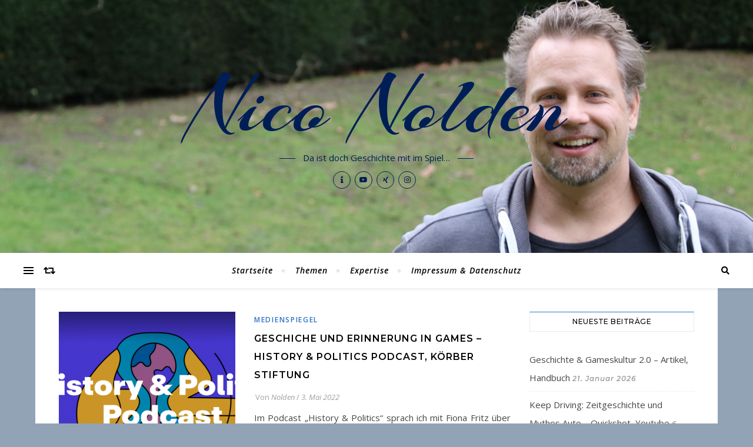

--- FILE ---
content_type: text/html; charset=UTF-8
request_url: https://niconolden.de/person/tag/dissertation/
body_size: 22708
content:
<!DOCTYPE html>
<html lang="de">
<head>
	<meta charset="UTF-8">
	<meta name="viewport" content="width=device-width, initial-scale=1.0" />
	<link rel="profile" href="http://gmpg.org/xfn/11">

<title>Dissertation &#8211; Nico Nolden</title>
<meta name='robots' content='max-image-preview:large' />
<link rel='dns-prefetch' href='//fonts.googleapis.com' />
<link rel="alternate" type="application/rss+xml" title="Nico Nolden &raquo; Feed" href="https://niconolden.de/person/feed/" />
<link rel="alternate" type="application/rss+xml" title="Nico Nolden &raquo; Kommentar-Feed" href="https://niconolden.de/person/comments/feed/" />
<link rel="alternate" type="application/rss+xml" title="Nico Nolden &raquo; Dissertation Schlagwort-Feed" href="https://niconolden.de/person/tag/dissertation/feed/" />
<style id='wp-img-auto-sizes-contain-inline-css' type='text/css'>
img:is([sizes=auto i],[sizes^="auto," i]){contain-intrinsic-size:3000px 1500px}
/*# sourceURL=wp-img-auto-sizes-contain-inline-css */
</style>
<style id='wp-emoji-styles-inline-css' type='text/css'>

	img.wp-smiley, img.emoji {
		display: inline !important;
		border: none !important;
		box-shadow: none !important;
		height: 1em !important;
		width: 1em !important;
		margin: 0 0.07em !important;
		vertical-align: -0.1em !important;
		background: none !important;
		padding: 0 !important;
	}
/*# sourceURL=wp-emoji-styles-inline-css */
</style>
<style id='wp-block-library-inline-css' type='text/css'>
:root{--wp-block-synced-color:#7a00df;--wp-block-synced-color--rgb:122,0,223;--wp-bound-block-color:var(--wp-block-synced-color);--wp-editor-canvas-background:#ddd;--wp-admin-theme-color:#007cba;--wp-admin-theme-color--rgb:0,124,186;--wp-admin-theme-color-darker-10:#006ba1;--wp-admin-theme-color-darker-10--rgb:0,107,160.5;--wp-admin-theme-color-darker-20:#005a87;--wp-admin-theme-color-darker-20--rgb:0,90,135;--wp-admin-border-width-focus:2px}@media (min-resolution:192dpi){:root{--wp-admin-border-width-focus:1.5px}}.wp-element-button{cursor:pointer}:root .has-very-light-gray-background-color{background-color:#eee}:root .has-very-dark-gray-background-color{background-color:#313131}:root .has-very-light-gray-color{color:#eee}:root .has-very-dark-gray-color{color:#313131}:root .has-vivid-green-cyan-to-vivid-cyan-blue-gradient-background{background:linear-gradient(135deg,#00d084,#0693e3)}:root .has-purple-crush-gradient-background{background:linear-gradient(135deg,#34e2e4,#4721fb 50%,#ab1dfe)}:root .has-hazy-dawn-gradient-background{background:linear-gradient(135deg,#faaca8,#dad0ec)}:root .has-subdued-olive-gradient-background{background:linear-gradient(135deg,#fafae1,#67a671)}:root .has-atomic-cream-gradient-background{background:linear-gradient(135deg,#fdd79a,#004a59)}:root .has-nightshade-gradient-background{background:linear-gradient(135deg,#330968,#31cdcf)}:root .has-midnight-gradient-background{background:linear-gradient(135deg,#020381,#2874fc)}:root{--wp--preset--font-size--normal:16px;--wp--preset--font-size--huge:42px}.has-regular-font-size{font-size:1em}.has-larger-font-size{font-size:2.625em}.has-normal-font-size{font-size:var(--wp--preset--font-size--normal)}.has-huge-font-size{font-size:var(--wp--preset--font-size--huge)}.has-text-align-center{text-align:center}.has-text-align-left{text-align:left}.has-text-align-right{text-align:right}.has-fit-text{white-space:nowrap!important}#end-resizable-editor-section{display:none}.aligncenter{clear:both}.items-justified-left{justify-content:flex-start}.items-justified-center{justify-content:center}.items-justified-right{justify-content:flex-end}.items-justified-space-between{justify-content:space-between}.screen-reader-text{border:0;clip-path:inset(50%);height:1px;margin:-1px;overflow:hidden;padding:0;position:absolute;width:1px;word-wrap:normal!important}.screen-reader-text:focus{background-color:#ddd;clip-path:none;color:#444;display:block;font-size:1em;height:auto;left:5px;line-height:normal;padding:15px 23px 14px;text-decoration:none;top:5px;width:auto;z-index:100000}html :where(.has-border-color){border-style:solid}html :where([style*=border-top-color]){border-top-style:solid}html :where([style*=border-right-color]){border-right-style:solid}html :where([style*=border-bottom-color]){border-bottom-style:solid}html :where([style*=border-left-color]){border-left-style:solid}html :where([style*=border-width]){border-style:solid}html :where([style*=border-top-width]){border-top-style:solid}html :where([style*=border-right-width]){border-right-style:solid}html :where([style*=border-bottom-width]){border-bottom-style:solid}html :where([style*=border-left-width]){border-left-style:solid}html :where(img[class*=wp-image-]){height:auto;max-width:100%}:where(figure){margin:0 0 1em}html :where(.is-position-sticky){--wp-admin--admin-bar--position-offset:var(--wp-admin--admin-bar--height,0px)}@media screen and (max-width:600px){html :where(.is-position-sticky){--wp-admin--admin-bar--position-offset:0px}}

/*# sourceURL=wp-block-library-inline-css */
</style><style id='wp-block-paragraph-inline-css' type='text/css'>
.is-small-text{font-size:.875em}.is-regular-text{font-size:1em}.is-large-text{font-size:2.25em}.is-larger-text{font-size:3em}.has-drop-cap:not(:focus):first-letter{float:left;font-size:8.4em;font-style:normal;font-weight:100;line-height:.68;margin:.05em .1em 0 0;text-transform:uppercase}body.rtl .has-drop-cap:not(:focus):first-letter{float:none;margin-left:.1em}p.has-drop-cap.has-background{overflow:hidden}:root :where(p.has-background){padding:1.25em 2.375em}:where(p.has-text-color:not(.has-link-color)) a{color:inherit}p.has-text-align-left[style*="writing-mode:vertical-lr"],p.has-text-align-right[style*="writing-mode:vertical-rl"]{rotate:180deg}
/*# sourceURL=https://niconolden.de/person/wp-includes/blocks/paragraph/style.min.css */
</style>
<style id='global-styles-inline-css' type='text/css'>
:root{--wp--preset--aspect-ratio--square: 1;--wp--preset--aspect-ratio--4-3: 4/3;--wp--preset--aspect-ratio--3-4: 3/4;--wp--preset--aspect-ratio--3-2: 3/2;--wp--preset--aspect-ratio--2-3: 2/3;--wp--preset--aspect-ratio--16-9: 16/9;--wp--preset--aspect-ratio--9-16: 9/16;--wp--preset--color--black: #000000;--wp--preset--color--cyan-bluish-gray: #abb8c3;--wp--preset--color--white: #ffffff;--wp--preset--color--pale-pink: #f78da7;--wp--preset--color--vivid-red: #cf2e2e;--wp--preset--color--luminous-vivid-orange: #ff6900;--wp--preset--color--luminous-vivid-amber: #fcb900;--wp--preset--color--light-green-cyan: #7bdcb5;--wp--preset--color--vivid-green-cyan: #00d084;--wp--preset--color--pale-cyan-blue: #8ed1fc;--wp--preset--color--vivid-cyan-blue: #0693e3;--wp--preset--color--vivid-purple: #9b51e0;--wp--preset--gradient--vivid-cyan-blue-to-vivid-purple: linear-gradient(135deg,rgb(6,147,227) 0%,rgb(155,81,224) 100%);--wp--preset--gradient--light-green-cyan-to-vivid-green-cyan: linear-gradient(135deg,rgb(122,220,180) 0%,rgb(0,208,130) 100%);--wp--preset--gradient--luminous-vivid-amber-to-luminous-vivid-orange: linear-gradient(135deg,rgb(252,185,0) 0%,rgb(255,105,0) 100%);--wp--preset--gradient--luminous-vivid-orange-to-vivid-red: linear-gradient(135deg,rgb(255,105,0) 0%,rgb(207,46,46) 100%);--wp--preset--gradient--very-light-gray-to-cyan-bluish-gray: linear-gradient(135deg,rgb(238,238,238) 0%,rgb(169,184,195) 100%);--wp--preset--gradient--cool-to-warm-spectrum: linear-gradient(135deg,rgb(74,234,220) 0%,rgb(151,120,209) 20%,rgb(207,42,186) 40%,rgb(238,44,130) 60%,rgb(251,105,98) 80%,rgb(254,248,76) 100%);--wp--preset--gradient--blush-light-purple: linear-gradient(135deg,rgb(255,206,236) 0%,rgb(152,150,240) 100%);--wp--preset--gradient--blush-bordeaux: linear-gradient(135deg,rgb(254,205,165) 0%,rgb(254,45,45) 50%,rgb(107,0,62) 100%);--wp--preset--gradient--luminous-dusk: linear-gradient(135deg,rgb(255,203,112) 0%,rgb(199,81,192) 50%,rgb(65,88,208) 100%);--wp--preset--gradient--pale-ocean: linear-gradient(135deg,rgb(255,245,203) 0%,rgb(182,227,212) 50%,rgb(51,167,181) 100%);--wp--preset--gradient--electric-grass: linear-gradient(135deg,rgb(202,248,128) 0%,rgb(113,206,126) 100%);--wp--preset--gradient--midnight: linear-gradient(135deg,rgb(2,3,129) 0%,rgb(40,116,252) 100%);--wp--preset--font-size--small: 13px;--wp--preset--font-size--medium: 20px;--wp--preset--font-size--large: 36px;--wp--preset--font-size--x-large: 42px;--wp--preset--spacing--20: 0.44rem;--wp--preset--spacing--30: 0.67rem;--wp--preset--spacing--40: 1rem;--wp--preset--spacing--50: 1.5rem;--wp--preset--spacing--60: 2.25rem;--wp--preset--spacing--70: 3.38rem;--wp--preset--spacing--80: 5.06rem;--wp--preset--shadow--natural: 6px 6px 9px rgba(0, 0, 0, 0.2);--wp--preset--shadow--deep: 12px 12px 50px rgba(0, 0, 0, 0.4);--wp--preset--shadow--sharp: 6px 6px 0px rgba(0, 0, 0, 0.2);--wp--preset--shadow--outlined: 6px 6px 0px -3px rgb(255, 255, 255), 6px 6px rgb(0, 0, 0);--wp--preset--shadow--crisp: 6px 6px 0px rgb(0, 0, 0);}:where(.is-layout-flex){gap: 0.5em;}:where(.is-layout-grid){gap: 0.5em;}body .is-layout-flex{display: flex;}.is-layout-flex{flex-wrap: wrap;align-items: center;}.is-layout-flex > :is(*, div){margin: 0;}body .is-layout-grid{display: grid;}.is-layout-grid > :is(*, div){margin: 0;}:where(.wp-block-columns.is-layout-flex){gap: 2em;}:where(.wp-block-columns.is-layout-grid){gap: 2em;}:where(.wp-block-post-template.is-layout-flex){gap: 1.25em;}:where(.wp-block-post-template.is-layout-grid){gap: 1.25em;}.has-black-color{color: var(--wp--preset--color--black) !important;}.has-cyan-bluish-gray-color{color: var(--wp--preset--color--cyan-bluish-gray) !important;}.has-white-color{color: var(--wp--preset--color--white) !important;}.has-pale-pink-color{color: var(--wp--preset--color--pale-pink) !important;}.has-vivid-red-color{color: var(--wp--preset--color--vivid-red) !important;}.has-luminous-vivid-orange-color{color: var(--wp--preset--color--luminous-vivid-orange) !important;}.has-luminous-vivid-amber-color{color: var(--wp--preset--color--luminous-vivid-amber) !important;}.has-light-green-cyan-color{color: var(--wp--preset--color--light-green-cyan) !important;}.has-vivid-green-cyan-color{color: var(--wp--preset--color--vivid-green-cyan) !important;}.has-pale-cyan-blue-color{color: var(--wp--preset--color--pale-cyan-blue) !important;}.has-vivid-cyan-blue-color{color: var(--wp--preset--color--vivid-cyan-blue) !important;}.has-vivid-purple-color{color: var(--wp--preset--color--vivid-purple) !important;}.has-black-background-color{background-color: var(--wp--preset--color--black) !important;}.has-cyan-bluish-gray-background-color{background-color: var(--wp--preset--color--cyan-bluish-gray) !important;}.has-white-background-color{background-color: var(--wp--preset--color--white) !important;}.has-pale-pink-background-color{background-color: var(--wp--preset--color--pale-pink) !important;}.has-vivid-red-background-color{background-color: var(--wp--preset--color--vivid-red) !important;}.has-luminous-vivid-orange-background-color{background-color: var(--wp--preset--color--luminous-vivid-orange) !important;}.has-luminous-vivid-amber-background-color{background-color: var(--wp--preset--color--luminous-vivid-amber) !important;}.has-light-green-cyan-background-color{background-color: var(--wp--preset--color--light-green-cyan) !important;}.has-vivid-green-cyan-background-color{background-color: var(--wp--preset--color--vivid-green-cyan) !important;}.has-pale-cyan-blue-background-color{background-color: var(--wp--preset--color--pale-cyan-blue) !important;}.has-vivid-cyan-blue-background-color{background-color: var(--wp--preset--color--vivid-cyan-blue) !important;}.has-vivid-purple-background-color{background-color: var(--wp--preset--color--vivid-purple) !important;}.has-black-border-color{border-color: var(--wp--preset--color--black) !important;}.has-cyan-bluish-gray-border-color{border-color: var(--wp--preset--color--cyan-bluish-gray) !important;}.has-white-border-color{border-color: var(--wp--preset--color--white) !important;}.has-pale-pink-border-color{border-color: var(--wp--preset--color--pale-pink) !important;}.has-vivid-red-border-color{border-color: var(--wp--preset--color--vivid-red) !important;}.has-luminous-vivid-orange-border-color{border-color: var(--wp--preset--color--luminous-vivid-orange) !important;}.has-luminous-vivid-amber-border-color{border-color: var(--wp--preset--color--luminous-vivid-amber) !important;}.has-light-green-cyan-border-color{border-color: var(--wp--preset--color--light-green-cyan) !important;}.has-vivid-green-cyan-border-color{border-color: var(--wp--preset--color--vivid-green-cyan) !important;}.has-pale-cyan-blue-border-color{border-color: var(--wp--preset--color--pale-cyan-blue) !important;}.has-vivid-cyan-blue-border-color{border-color: var(--wp--preset--color--vivid-cyan-blue) !important;}.has-vivid-purple-border-color{border-color: var(--wp--preset--color--vivid-purple) !important;}.has-vivid-cyan-blue-to-vivid-purple-gradient-background{background: var(--wp--preset--gradient--vivid-cyan-blue-to-vivid-purple) !important;}.has-light-green-cyan-to-vivid-green-cyan-gradient-background{background: var(--wp--preset--gradient--light-green-cyan-to-vivid-green-cyan) !important;}.has-luminous-vivid-amber-to-luminous-vivid-orange-gradient-background{background: var(--wp--preset--gradient--luminous-vivid-amber-to-luminous-vivid-orange) !important;}.has-luminous-vivid-orange-to-vivid-red-gradient-background{background: var(--wp--preset--gradient--luminous-vivid-orange-to-vivid-red) !important;}.has-very-light-gray-to-cyan-bluish-gray-gradient-background{background: var(--wp--preset--gradient--very-light-gray-to-cyan-bluish-gray) !important;}.has-cool-to-warm-spectrum-gradient-background{background: var(--wp--preset--gradient--cool-to-warm-spectrum) !important;}.has-blush-light-purple-gradient-background{background: var(--wp--preset--gradient--blush-light-purple) !important;}.has-blush-bordeaux-gradient-background{background: var(--wp--preset--gradient--blush-bordeaux) !important;}.has-luminous-dusk-gradient-background{background: var(--wp--preset--gradient--luminous-dusk) !important;}.has-pale-ocean-gradient-background{background: var(--wp--preset--gradient--pale-ocean) !important;}.has-electric-grass-gradient-background{background: var(--wp--preset--gradient--electric-grass) !important;}.has-midnight-gradient-background{background: var(--wp--preset--gradient--midnight) !important;}.has-small-font-size{font-size: var(--wp--preset--font-size--small) !important;}.has-medium-font-size{font-size: var(--wp--preset--font-size--medium) !important;}.has-large-font-size{font-size: var(--wp--preset--font-size--large) !important;}.has-x-large-font-size{font-size: var(--wp--preset--font-size--x-large) !important;}
/*# sourceURL=global-styles-inline-css */
</style>

<style id='classic-theme-styles-inline-css' type='text/css'>
/*! This file is auto-generated */
.wp-block-button__link{color:#fff;background-color:#32373c;border-radius:9999px;box-shadow:none;text-decoration:none;padding:calc(.667em + 2px) calc(1.333em + 2px);font-size:1.125em}.wp-block-file__button{background:#32373c;color:#fff;text-decoration:none}
/*# sourceURL=/wp-includes/css/classic-themes.min.css */
</style>
<link rel='stylesheet' id='bard-style-css' href='https://niconolden.de/person/wp-content/themes/bard/style.css?ver=1.4.9.8' type='text/css' media='all' />
<link rel='stylesheet' id='fontawesome-css' href='https://niconolden.de/person/wp-content/themes/bard/assets/css/fontawesome/all.min.css?ver=6.9' type='text/css' media='all' />
<link rel='stylesheet' id='fontello-css' href='https://niconolden.de/person/wp-content/themes/bard/assets/css/fontello.css?ver=6.9' type='text/css' media='all' />
<link rel='stylesheet' id='slick-css' href='https://niconolden.de/person/wp-content/themes/bard/assets/css/slick.css?ver=6.9' type='text/css' media='all' />
<link rel='stylesheet' id='scrollbar-css' href='https://niconolden.de/person/wp-content/themes/bard/assets/css/perfect-scrollbar.css?ver=6.9' type='text/css' media='all' />
<link rel='stylesheet' id='bard-woocommerce-css' href='https://niconolden.de/person/wp-content/themes/bard/assets/css/woocommerce.css?ver=6.9' type='text/css' media='all' />
<link rel='stylesheet' id='bard-responsive-css' href='https://niconolden.de/person/wp-content/themes/bard/assets/css/responsive.css?ver=6.9' type='text/css' media='all' />
<link rel='stylesheet' id='bard-montserratr-font-css' href='//fonts.googleapis.com/css?family=Montserrat%3A300%2C300i%2C400%2C400i%2C500%2C500i%2C600%2C600i%2C700%2C700i&#038;ver=1.0.0' type='text/css' media='all' />
<link rel='stylesheet' id='bard-opensans-font-css' href='//fonts.googleapis.com/css?family=Open+Sans%3A400%2C400i%2C600%2C600i%2C700%2C700i&#038;ver=1.0.0' type='text/css' media='all' />
<link rel='stylesheet' id='bard-arizonia-font-css' href='//fonts.googleapis.com/css?family=Arizonia%3A300%2C300i%2C400%2C400i%2C500%2C500i%2C600%2C600i%2C700%2C700i&#038;ver=1.0.0' type='text/css' media='all' />
<script type="text/javascript" src="https://niconolden.de/person/wp-includes/js/jquery/jquery.min.js?ver=3.7.1" id="jquery-core-js"></script>
<script type="text/javascript" src="https://niconolden.de/person/wp-includes/js/jquery/jquery-migrate.min.js?ver=3.4.1" id="jquery-migrate-js"></script>
<link rel="https://api.w.org/" href="https://niconolden.de/person/wp-json/" /><link rel="alternate" title="JSON" type="application/json" href="https://niconolden.de/person/wp-json/wp/v2/tags/122" /><link rel="EditURI" type="application/rsd+xml" title="RSD" href="https://niconolden.de/person/xmlrpc.php?rsd" />
<meta name="generator" content="WordPress 6.9" />
<style id="bard_dynamic_css">#top-bar {background-color: #ffffff;}#top-bar a {color: #000000;}#top-bar a:hover,#top-bar li.current-menu-item > a,#top-bar li.current-menu-ancestor > a,#top-bar .sub-menu li.current-menu-item > a,#top-bar .sub-menu li.current-menu-ancestor> a {color: #2e71c9;}#top-menu .sub-menu,#top-menu .sub-menu a {background-color: #ffffff;border-color: rgba(0,0,0, 0.05);}.header-logo a,.site-description,.header-socials-icon {color: #001e56;}.site-description:before,.site-description:after {background: #001e56;}.header-logo a:hover,.header-socials-icon:hover {color: #0c4cad;}.entry-header {background-color: #ffffff;}#main-nav {background-color: #ffffff;box-shadow: 0px 1px 5px rgba(0,0,0, 0.1);}#main-nav a,#main-nav i,#main-nav #s {color: #000000;}.main-nav-sidebar div span,.sidebar-alt-close-btn span,.btn-tooltip {background-color: #000000;}.btn-tooltip:before {border-top-color: #000000;}#main-nav a:hover,#main-nav i:hover,#main-nav li.current-menu-item > a,#main-nav li.current-menu-ancestor > a,#main-nav .sub-menu li.current-menu-item > a,#main-nav .sub-menu li.current-menu-ancestor > a {color: #2e71c9;}.main-nav-sidebar:hover div span {background-color: #2e71c9;}#main-menu .sub-menu,#main-menu .sub-menu a {background-color: #ffffff;border-color: rgba(0,0,0, 0.05);}#main-nav #s {background-color: #ffffff;}#main-nav #s::-webkit-input-placeholder { /* Chrome/Opera/Safari */color: rgba(0,0,0, 0.7);}#main-nav #s::-moz-placeholder { /* Firefox 19+ */color: rgba(0,0,0, 0.7);}#main-nav #s:-ms-input-placeholder { /* IE 10+ */color: rgba(0,0,0, 0.7);}#main-nav #s:-moz-placeholder { /* Firefox 18- */color: rgba(0,0,0, 0.7);}/* Background */.sidebar-alt,.main-content,.featured-slider-area,#featured-links,.page-content select,.page-content input,.page-content textarea {background-color: #ffffff;}.featured-link .cv-inner {border-color: rgba(255,255,255, 0.4);}.featured-link:hover .cv-inner {border-color: rgba(255,255,255, 0.8);}#featured-links h6 {background-color: #ffffff;color: #000000;}/* Text */.page-content,.page-content select,.page-content input,.page-content textarea,.page-content .post-author a,.page-content .bard-widget a,.page-content .comment-author {color: #464646;}/* Title */.page-content h1,.page-content h2,.page-content h3,.page-content h4,.page-content h5,.page-content h6,.page-content .post-title a,.page-content .post-author a,.page-content .author-description h3 a,.page-content .related-posts h5 a,.page-content .blog-pagination .previous-page a,.page-content .blog-pagination .next-page a,blockquote,.page-content .post-share a,.page-content .read-more a {color: #030303;}.widget_wysija .widget-title h4:after {background-color: #030303;}.page-content .read-more a:hover,.page-content .post-title a:hover {color: rgba(3,3,3, 0.75);}/* Meta */.page-content .post-author,.page-content .post-comments,.page-content .post-date,.page-content .post-meta,.page-content .post-meta a,.page-content .related-post-date,.page-content .comment-meta a,.page-content .author-share a,.page-content .post-tags a,.page-content .tagcloud a,.widget_categories li,.widget_archive li,.ahse-subscribe-box p,.rpwwt-post-author,.rpwwt-post-categories,.rpwwt-post-date,.rpwwt-post-comments-number,.copyright-info,#page-footer .copyright-info a,.footer-menu-container,#page-footer .footer-menu-container a,.single-navigation span,.comment-notes {color: #a1a1a1;}.page-content input::-webkit-input-placeholder { /* Chrome/Opera/Safari */color: #a1a1a1;}.page-content input::-moz-placeholder { /* Firefox 19+ */color: #a1a1a1;}.page-content input:-ms-input-placeholder { /* IE 10+ */color: #a1a1a1;}.page-content input:-moz-placeholder { /* Firefox 18- */color: #a1a1a1;}/* Accent */a,.post-categories,#page-wrap .bard-widget.widget_text a,.scrolltop,.required {color: #2e71c9;}/* Disable TMP.page-content .elementor a,.page-content .elementor a:hover {color: inherit;}*/.ps-container > .ps-scrollbar-y-rail > .ps-scrollbar-y,.read-more a:after {background: #2e71c9;}a:hover,.scrolltop:hover {color: rgba(46,113,201, 0.8);}blockquote {border-color: #2e71c9;}.widget-title h4 {border-top-color: #2e71c9;}/* Selection */::-moz-selection {color: #ffffff;background: #2e71c9;}::selection {color: #ffffff;background: #2e71c9;}/* Border */.page-content .post-footer,.blog-list-style,.page-content .author-description,.page-content .related-posts,.page-content .entry-comments,.page-content .bard-widget li,.page-content #wp-calendar,.page-content #wp-calendar caption,.page-content #wp-calendar tbody td,.page-content .widget_nav_menu li a,.page-content .tagcloud a,.page-content select,.page-content input,.page-content textarea,.post-tags a,.gallery-caption,.wp-caption-text,table tr,table th,table td,pre,.single-navigation {border-color: #e8e8e8;}#main-menu > li:after,.border-divider,hr {background-color: #e8e8e8;}/* Buttons */.widget_search .svg-fa-wrap,.widget_search #searchsubmit,.wp-block-search button,.page-content .submit,.page-content .blog-pagination.numeric a,.page-content .post-password-form input[type="submit"],.page-content .wpcf7 [type="submit"] {color: #ffffff;background-color: #333333;}.page-content .submit:hover,.page-content .blog-pagination.numeric a:hover,.page-content .blog-pagination.numeric span,.page-content .bard-subscribe-box input[type="submit"],.page-content .widget_wysija input[type="submit"],.page-content .post-password-form input[type="submit"]:hover,.page-content .wpcf7 [type="submit"]:hover {color: #ffffff;background-color: #2e71c9;}/* Image Overlay */.image-overlay,#infscr-loading,.page-content h4.image-overlay {color: #ffffff;background-color: rgba(73,73,73, 0.2);}.image-overlay a,.post-slider .prev-arrow,.post-slider .next-arrow,.page-content .image-overlay a,#featured-slider .slider-dots {color: #ffffff;}.slide-caption {background: rgba(255,255,255, 0.95);}#featured-slider .prev-arrow,#featured-slider .next-arrow,#featured-slider .slick-active,.slider-title:after {background: #ffffff;}.footer-socials,.footer-widgets {background: #ffffff;}.instagram-title {background: rgba(255,255,255, 0.85);}#page-footer,#page-footer a,#page-footer select,#page-footer input,#page-footer textarea {color: #222222;}#page-footer #s::-webkit-input-placeholder { /* Chrome/Opera/Safari */color: #222222;}#page-footer #s::-moz-placeholder { /* Firefox 19+ */color: #222222;}#page-footer #s:-ms-input-placeholder { /* IE 10+ */color: #222222;}#page-footer #s:-moz-placeholder { /* Firefox 18- */color: #222222;}/* Title */#page-footer h1,#page-footer h2,#page-footer h3,#page-footer h4,#page-footer h5,#page-footer h6,#page-footer .footer-socials a{color: #111111;}#page-footer a:hover {color: #2e71c9;}/* Border */#page-footer a,#page-footer .bard-widget li,#page-footer #wp-calendar,#page-footer #wp-calendar caption,#page-footer #wp-calendar tbody td,#page-footer .widget_nav_menu li a,#page-footer select,#page-footer input,#page-footer textarea,#page-footer .widget-title h4:before,#page-footer .widget-title h4:after,.alt-widget-title,.footer-widgets {border-color: #e8e8e8;}.sticky,.footer-copyright,.bard-widget.widget_wysija {background-color: #f6f6f6;}.bard-preloader-wrap {background-color: #ffffff;}.boxed-wrapper {max-width: 1160px;}.sidebar-alt {max-width: 350px;left: -350px; padding: 85px 35px 0px;}.sidebar-left,.sidebar-right {width: 312px;}.main-container {width: calc(100% - 312px);width: -webkit-calc(100% - 312px);}#top-bar > div,#main-nav > div,#featured-links,.main-content,.page-footer-inner,.featured-slider-area.boxed-wrapper {padding-left: 40px;padding-right: 40px;}.blog-list-style {width: 100%;padding-bottom: 35px;}.blog-list-style .has-post-thumbnail .post-media {float: left;max-width: 300px;width: 100%;}.blog-list-style .has-post-thumbnail .post-content-wrap {width: calc(100% - 300px);width: -webkit-calc(100% - 300px);float: left;padding-left: 32px;}.blog-list-style .post-header, .blog-list-style .read-more {text-align: left;}.bard-instagram-widget #sb_instagram {max-width: none !important;}.bard-instagram-widget #sbi_images {display: -webkit-box;display: -ms-flexbox;display: flex;}.bard-instagram-widget #sbi_images .sbi_photo {height: auto !important;}.bard-instagram-widget #sbi_images .sbi_photo img {display: block !important;}.bard-widget #sbi_images .sbi_photo {height: auto !important;}.bard-widget #sbi_images .sbi_photo img {display: block !important;}@media screen and ( max-width: 979px ) {.top-bar-socials {float: none !important;}.top-bar-socials a {line-height: 40px !important;}}.entry-header {height: 450px;background-image: url(https://niconolden.de/person/wp-content/uploads/2026/01/250101-Header-neu.png);background-size: cover;}.entry-header {background-position: center center;}.logo-img {max-width: 500px;}.entry-header {background-color: transparent !important;background-image: none;}#main-nav {text-align: center;}.main-nav-icons {position: absolute;top: 0px;right: 40px;z-index: 2;}.main-nav-buttons {position: absolute;top: 0px;left: 40px;z-index: 1;}#featured-links .featured-link {margin-right: 25px;}#featured-links .featured-link:last-of-type {margin-right: 0;}#featured-links .featured-link {width: calc( (100% - -25px) / 0 - 1px);width: -webkit-calc( (100% - -25px) / 0- 1px);}.featured-link:nth-child(1) .cv-inner {display: none;}.featured-link:nth-child(2) .cv-inner {display: none;}.featured-link:nth-child(3) .cv-inner {display: none;}.blog-grid > li {display: inline-block;vertical-align: top;margin-right: 32px;margin-bottom: 35px;}.blog-grid > li.blog-grid-style {width: calc((100% - 32px ) /2 - 1px);width: -webkit-calc((100% - 32px ) /2 - 1px);}@media screen and ( min-width: 979px ) {.blog-grid > .blog-list-style:nth-last-of-type(-n+1) {margin-bottom: 0;}.blog-grid > .blog-grid-style:nth-last-of-type(-n+2) { margin-bottom: 0;}}@media screen and ( max-width: 640px ) {.blog-grid > li:nth-last-of-type(-n+1) {margin-bottom: 0;}}.blog-grid > li:nth-of-type(2n+2) {margin-right: 0;}.sidebar-right {padding-left: 32px;}.blog-classic-style .post-content > p:first-of-type:first-letter,.single .post-content > p:not(.wp-block-tag-cloud):first-of-type:first-letter,article.page .post-content > p:first-child:first-letter {float: left;margin: 6px 9px 0 -1px;font-family: 'Montserrat';font-weight: normal;font-style: normal;font-size: 81px;line-height: 65px;text-align: center;text-transform: uppercase;}@-moz-document url-prefix() {.blog-classic-style .post-content > p:first-of-type:first-letter,.single .post-content > p:not(.wp-block-tag-cloud):first-of-type:first-letter,article.page .post-content > p:first-child:first-letter {margin-top: 10px !important;}}@media screen and ( max-width: 768px ) {#featured-links {display: none;}}@media screen and ( max-width: 640px ) {.related-posts {display: none;}}.header-logo a {font-family: 'Arizonia';}#top-menu li a {font-family: 'Open Sans';}#main-menu li a {font-family: 'Open Sans';}#mobile-menu li {font-family: 'Open Sans';}#top-menu li a,#main-menu li a,#mobile-menu li {font-style: italic;}.footer-widgets .page-footer-inner > .bard-widget {width: 30%;margin-right: 5%;}.footer-widgets .page-footer-inner > .bard-widget:nth-child(3n+3) {margin-right: 0;}.footer-widgets .page-footer-inner > .bard-widget:nth-child(3n+4) {clear: both;}.woocommerce div.product .stock,.woocommerce div.product p.price,.woocommerce div.product span.price,.woocommerce ul.products li.product .price,.woocommerce-Reviews .woocommerce-review__author,.woocommerce form .form-row .required,.woocommerce form .form-row.woocommerce-invalid label,.woocommerce .page-content div.product .woocommerce-tabs ul.tabs li a {color: #464646;}.woocommerce a.remove:hover {color: #464646 !important;}.woocommerce a.remove,.woocommerce .product_meta,.page-content .woocommerce-breadcrumb,.page-content .woocommerce-review-link,.page-content .woocommerce-breadcrumb a,.page-content .woocommerce-MyAccount-navigation-link a,.woocommerce .woocommerce-info:before,.woocommerce .page-content .woocommerce-result-count,.woocommerce-page .page-content .woocommerce-result-count,.woocommerce-Reviews .woocommerce-review__published-date,.woocommerce .product_list_widget .quantity,.woocommerce .widget_products .amount,.woocommerce .widget_price_filter .price_slider_amount,.woocommerce .widget_recently_viewed_products .amount,.woocommerce .widget_top_rated_products .amount,.woocommerce .widget_recent_reviews .reviewer {color: #a1a1a1;}.woocommerce a.remove {color: #a1a1a1 !important;}p.demo_store,.woocommerce-store-notice,.woocommerce span.onsale { background-color: #2e71c9;}.woocommerce .star-rating::before,.woocommerce .star-rating span::before,.woocommerce .page-content ul.products li.product .button,.page-content .woocommerce ul.products li.product .button,.page-content .woocommerce-MyAccount-navigation-link.is-active a,.page-content .woocommerce-MyAccount-navigation-link a:hover,.woocommerce-message::before { color: #2e71c9;}.woocommerce form.login,.woocommerce form.register,.woocommerce-account fieldset,.woocommerce form.checkout_coupon,.woocommerce .woocommerce-info,.woocommerce .woocommerce-error,.woocommerce .woocommerce-message,.woocommerce .widget_shopping_cart .total,.woocommerce.widget_shopping_cart .total,.woocommerce-Reviews .comment_container,.woocommerce-cart #payment ul.payment_methods,#add_payment_method #payment ul.payment_methods,.woocommerce-checkout #payment ul.payment_methods,.woocommerce div.product .woocommerce-tabs ul.tabs::before,.woocommerce div.product .woocommerce-tabs ul.tabs::after,.woocommerce div.product .woocommerce-tabs ul.tabs li,.woocommerce .woocommerce-MyAccount-navigation-link,.select2-container--default .select2-selection--single {border-color: #e8e8e8;}.woocommerce-cart #payment,#add_payment_method #payment,.woocommerce-checkout #payment,.woocommerce .woocommerce-info,.woocommerce .woocommerce-error,.woocommerce .woocommerce-message,.woocommerce div.product .woocommerce-tabs ul.tabs li {background-color: rgba(232,232,232, 0.3);}.woocommerce-cart #payment div.payment_box::before,#add_payment_method #payment div.payment_box::before,.woocommerce-checkout #payment div.payment_box::before {border-color: rgba(232,232,232, 0.5);}.woocommerce-cart #payment div.payment_box,#add_payment_method #payment div.payment_box,.woocommerce-checkout #payment div.payment_box {background-color: rgba(232,232,232, 0.5);}.page-content .woocommerce input.button,.page-content .woocommerce a.button,.page-content .woocommerce a.button.alt,.page-content .woocommerce button.button.alt,.page-content .woocommerce input.button.alt,.page-content .woocommerce #respond input#submit.alt,.woocommerce .page-content .widget_product_search input[type="submit"],.woocommerce .page-content .woocommerce-message .button,.woocommerce .page-content a.button.alt,.woocommerce .page-content button.button.alt,.woocommerce .page-content #respond input#submit,.woocommerce .page-content .widget_price_filter .button,.woocommerce .page-content .woocommerce-message .button,.woocommerce-page .page-content .woocommerce-message .button {color: #ffffff;background-color: #333333;}.page-content .woocommerce input.button:hover,.page-content .woocommerce a.button:hover,.page-content .woocommerce a.button.alt:hover,.page-content .woocommerce button.button.alt:hover,.page-content .woocommerce input.button.alt:hover,.page-content .woocommerce #respond input#submit.alt:hover,.woocommerce .page-content .woocommerce-message .button:hover,.woocommerce .page-content a.button.alt:hover,.woocommerce .page-content button.button.alt:hover,.woocommerce .page-content #respond input#submit:hover,.woocommerce .page-content .widget_price_filter .button:hover,.woocommerce .page-content .woocommerce-message .button:hover,.woocommerce-page .page-content .woocommerce-message .button:hover {color: #ffffff;background-color: #2e71c9;}#loadFacebookG{width:35px;height:35px;display:block;position:relative;margin:auto}.facebook_blockG{background-color:#00a9ff;border:1px solid #00a9ff;float:left;height:25px;margin-left:2px;width:7px;opacity:.1;animation-name:bounceG;-o-animation-name:bounceG;-ms-animation-name:bounceG;-webkit-animation-name:bounceG;-moz-animation-name:bounceG;animation-duration:1.235s;-o-animation-duration:1.235s;-ms-animation-duration:1.235s;-webkit-animation-duration:1.235s;-moz-animation-duration:1.235s;animation-iteration-count:infinite;-o-animation-iteration-count:infinite;-ms-animation-iteration-count:infinite;-webkit-animation-iteration-count:infinite;-moz-animation-iteration-count:infinite;animation-direction:normal;-o-animation-direction:normal;-ms-animation-direction:normal;-webkit-animation-direction:normal;-moz-animation-direction:normal;transform:scale(0.7);-o-transform:scale(0.7);-ms-transform:scale(0.7);-webkit-transform:scale(0.7);-moz-transform:scale(0.7)}#blockG_1{animation-delay:.3695s;-o-animation-delay:.3695s;-ms-animation-delay:.3695s;-webkit-animation-delay:.3695s;-moz-animation-delay:.3695s}#blockG_2{animation-delay:.496s;-o-animation-delay:.496s;-ms-animation-delay:.496s;-webkit-animation-delay:.496s;-moz-animation-delay:.496s}#blockG_3{animation-delay:.6125s;-o-animation-delay:.6125s;-ms-animation-delay:.6125s;-webkit-animation-delay:.6125s;-moz-animation-delay:.6125s}@keyframes bounceG{0%{transform:scale(1.2);opacity:1}100%{transform:scale(0.7);opacity:.1}}@-o-keyframes bounceG{0%{-o-transform:scale(1.2);opacity:1}100%{-o-transform:scale(0.7);opacity:.1}}@-ms-keyframes bounceG{0%{-ms-transform:scale(1.2);opacity:1}100%{-ms-transform:scale(0.7);opacity:.1}}@-webkit-keyframes bounceG{0%{-webkit-transform:scale(1.2);opacity:1}100%{-webkit-transform:scale(0.7);opacity:.1}}@-moz-keyframes bounceG{0%{-moz-transform:scale(1.2);opacity:1}100%{-moz-transform:scale(0.7);opacity:.1}}</style><style type="text/css" id="custom-background-css">
body.custom-background { background-color: #92a3b5; }
</style>
			<style type="text/css" id="wp-custom-css">
			h1.post-title {
	color: #558ED5;
}
h2.post-title {
	color: #558ED5;
}
		</style>
		</head>

<body class="archive tag tag-dissertation tag-122 custom-background wp-embed-responsive wp-theme-bard">
	
	<!-- Preloader -->
	
	<!-- Page Wrapper -->
	<div id="page-wrap">

		<!-- Boxed Wrapper -->
		<div id="page-header" >

		
	<div class="entry-header" data-parallax="1" data-image="https://niconolden.de/person/wp-content/uploads/2026/01/250101-Header-neu.png">
		<div class="cv-outer">
		<div class="cv-inner">

			<div class="header-logo">
				
									
										<a href="https://niconolden.de/person/">Nico Nolden</a>
					
								
								<p class="site-description">Da ist doch Geschichte mit im Spiel&#8230;</p>
								
			</div>

			
	<div class="header-socials">

					<a href="https://bsky.app/profile/niconolden.bsky.social" target="_blank">
				<span class="header-socials-icon"><i class="fas fa-info"></i></span>
							</a>
		
					<a href="https://www.youtube.com/@NicoNolden" target="_blank">
				<span class="header-socials-icon"><i class="fab fa-youtube"></i></span>
							</a>
		
					<a href="https://www.xing.com/profile/Nico_Nolden" target="_blank">
				<span class="header-socials-icon"><i class="fab fa-xing"></i></span>
							</a>
		
					<a href="https://www.instagram.com/niconolden/" target="_blank">
				<span class="header-socials-icon"><i class="fab fa-instagram"></i></span>
							</a>
		
	</div>

	
		</div>
		</div>
	</div>

	
<div id="main-nav" class="clear-fix">

	<div >	
		
		<div class="main-nav-buttons">

			<!-- Alt Sidebar Icon -->
						<div class="main-nav-sidebar">
				<span class="btn-tooltip">Alternative Seitenleiste</span>
				<div>
					<span></span>
					<span></span>
					<span></span>
				</div>
			</div>
			
			<!-- Random Post Button -->			
							
		<a class="random-post-btn" href="https://niconolden.de/person/2021/09/30/digitales-spielen-als-reenactment-beitrag-sammelband/">
			<span class="btn-tooltip">Zufallsauswahl</span>
			<i class="fas fa-retweet"></i>
		</a>

								
		</div>

		<!-- Icons -->
		<div class="main-nav-icons">
						<div class="main-nav-search">
				<span class="btn-tooltip">Suchen</span>
				<i class="fas fa-search"></i>
				<i class="fas fa-times"></i>
				<form role="search" method="get" id="searchform" class="clear-fix" action="https://niconolden.de/person/"><input type="search" name="s" id="s" placeholder="Suchen …" data-placeholder="Text eingeben und Enter drücken..." value="" /><span class="svg-fa-wrap"><i class="fa fa-search"></i></span><input type="submit" id="searchsubmit" value="st" /></form>			</div>
					</div>


		<!-- Mobile Menu Button -->
		<span class="mobile-menu-btn">
			<i class="fas fa-chevron-down"></i>
		</span>

		<nav class="main-menu-container"><ul id="main-menu" class=""><li id="menu-item-80" class="menu-item menu-item-type-custom menu-item-object-custom menu-item-home menu-item-80"><a href="https://niconolden.de/person/">Startseite</a></li>
<li id="menu-item-39" class="menu-item menu-item-type-post_type menu-item-object-page menu-item-has-children menu-item-39"><a href="https://niconolden.de/person/kategorien/">Themen</a>
<ul class="sub-menu">
	<li id="menu-item-81" class="menu-item menu-item-type-taxonomy menu-item-object-category menu-item-81"><a href="https://niconolden.de/person/category/vortrag/">Vortrag</a></li>
	<li id="menu-item-82" class="menu-item menu-item-type-taxonomy menu-item-object-category menu-item-82"><a href="https://niconolden.de/person/category/lehre/">Lehre</a></li>
	<li id="menu-item-35" class="menu-item menu-item-type-taxonomy menu-item-object-category menu-item-35"><a href="https://niconolden.de/person/category/publikation/">Publikation</a></li>
	<li id="menu-item-34" class="menu-item menu-item-type-taxonomy menu-item-object-category menu-item-34"><a href="https://niconolden.de/person/category/projekt/">Projekt</a></li>
	<li id="menu-item-36" class="menu-item menu-item-type-taxonomy menu-item-object-category menu-item-36"><a href="https://niconolden.de/person/category/termin/">Termin</a></li>
	<li id="menu-item-298" class="menu-item menu-item-type-taxonomy menu-item-object-category menu-item-298"><a href="https://niconolden.de/person/category/medienspiegel/">Medienspiegel</a></li>
	<li id="menu-item-33" class="menu-item menu-item-type-taxonomy menu-item-object-category menu-item-33"><a href="https://niconolden.de/person/category/ineigenersache/">In eigener Sache</a></li>
</ul>
</li>
<li id="menu-item-19" class="menu-item menu-item-type-post_type menu-item-object-page menu-item-has-children menu-item-19"><a href="https://niconolden.de/person/expertise/">Expertise</a>
<ul class="sub-menu">
	<li id="menu-item-328" class="menu-item menu-item-type-post_type menu-item-object-page menu-item-328"><a href="https://niconolden.de/person/publichistory/">Public History</a></li>
	<li id="menu-item-332" class="menu-item menu-item-type-post_type menu-item-object-page menu-item-332"><a href="https://niconolden.de/person/digitale-spiele/">Digitale Spiele</a></li>
	<li id="menu-item-331" class="menu-item menu-item-type-post_type menu-item-object-page menu-item-331"><a href="https://niconolden.de/person/virtuelle-realitaet/">Virtual &amp; Augmented Reality</a></li>
	<li id="menu-item-329" class="menu-item menu-item-type-post_type menu-item-object-page menu-item-329"><a href="https://niconolden.de/person/projektentwicklung/">Projektentwicklung</a></li>
	<li id="menu-item-333" class="menu-item menu-item-type-post_type menu-item-object-page menu-item-333"><a href="https://niconolden.de/person/vortraege-workshops-lehre/">Workshops &amp; Vorträge</a></li>
</ul>
</li>
<li id="menu-item-315" class="menu-item menu-item-type-post_type menu-item-object-page menu-item-has-children menu-item-315"><a href="https://niconolden.de/person/impressum-datenschutz-und-hinweise/">Impressum &#038; Datenschutz</a>
<ul class="sub-menu">
	<li id="menu-item-22" class="menu-item menu-item-type-post_type menu-item-object-page menu-item-22"><a href="https://niconolden.de/person/impressum-und-hinweise/">Impressum und Hinweise</a></li>
	<li id="menu-item-26" class="menu-item menu-item-type-post_type menu-item-object-page menu-item-26"><a href="https://niconolden.de/person/datenschutzerklaerung/">Datenschutzerklärung</a></li>
</ul>
</li>
</ul></nav><nav class="mobile-menu-container"><ul id="mobile-menu" class=""><li class="menu-item menu-item-type-custom menu-item-object-custom menu-item-home menu-item-80"><a href="https://niconolden.de/person/">Startseite</a></li>
<li class="menu-item menu-item-type-post_type menu-item-object-page menu-item-has-children menu-item-39"><a href="https://niconolden.de/person/kategorien/">Themen</a>
<ul class="sub-menu">
	<li class="menu-item menu-item-type-taxonomy menu-item-object-category menu-item-81"><a href="https://niconolden.de/person/category/vortrag/">Vortrag</a></li>
	<li class="menu-item menu-item-type-taxonomy menu-item-object-category menu-item-82"><a href="https://niconolden.de/person/category/lehre/">Lehre</a></li>
	<li class="menu-item menu-item-type-taxonomy menu-item-object-category menu-item-35"><a href="https://niconolden.de/person/category/publikation/">Publikation</a></li>
	<li class="menu-item menu-item-type-taxonomy menu-item-object-category menu-item-34"><a href="https://niconolden.de/person/category/projekt/">Projekt</a></li>
	<li class="menu-item menu-item-type-taxonomy menu-item-object-category menu-item-36"><a href="https://niconolden.de/person/category/termin/">Termin</a></li>
	<li class="menu-item menu-item-type-taxonomy menu-item-object-category menu-item-298"><a href="https://niconolden.de/person/category/medienspiegel/">Medienspiegel</a></li>
	<li class="menu-item menu-item-type-taxonomy menu-item-object-category menu-item-33"><a href="https://niconolden.de/person/category/ineigenersache/">In eigener Sache</a></li>
</ul>
</li>
<li class="menu-item menu-item-type-post_type menu-item-object-page menu-item-has-children menu-item-19"><a href="https://niconolden.de/person/expertise/">Expertise</a>
<ul class="sub-menu">
	<li class="menu-item menu-item-type-post_type menu-item-object-page menu-item-328"><a href="https://niconolden.de/person/publichistory/">Public History</a></li>
	<li class="menu-item menu-item-type-post_type menu-item-object-page menu-item-332"><a href="https://niconolden.de/person/digitale-spiele/">Digitale Spiele</a></li>
	<li class="menu-item menu-item-type-post_type menu-item-object-page menu-item-331"><a href="https://niconolden.de/person/virtuelle-realitaet/">Virtual &amp; Augmented Reality</a></li>
	<li class="menu-item menu-item-type-post_type menu-item-object-page menu-item-329"><a href="https://niconolden.de/person/projektentwicklung/">Projektentwicklung</a></li>
	<li class="menu-item menu-item-type-post_type menu-item-object-page menu-item-333"><a href="https://niconolden.de/person/vortraege-workshops-lehre/">Workshops &amp; Vorträge</a></li>
</ul>
</li>
<li class="menu-item menu-item-type-post_type menu-item-object-page menu-item-has-children menu-item-315"><a href="https://niconolden.de/person/impressum-datenschutz-und-hinweise/">Impressum &#038; Datenschutz</a>
<ul class="sub-menu">
	<li class="menu-item menu-item-type-post_type menu-item-object-page menu-item-22"><a href="https://niconolden.de/person/impressum-und-hinweise/">Impressum und Hinweise</a></li>
	<li class="menu-item menu-item-type-post_type menu-item-object-page menu-item-26"><a href="https://niconolden.de/person/datenschutzerklaerung/">Datenschutzerklärung</a></li>
</ul>
</li>
 </ul></nav>
	</div>

</div><!-- #main-nav -->


		</div><!-- .boxed-wrapper -->

		<!-- Page Content -->
		<div class="page-content">
			
			
<div class="sidebar-alt-wrap">
	<div class="sidebar-alt-close image-overlay"></div>
	<aside class="sidebar-alt">

		<div class="sidebar-alt-close-btn">
			<span></span>
			<span></span>
		</div>

		<div id="calendar-2" class="bard-widget widget_calendar"><div class="alt-widget-title"><h4>Kalender</h4></div><div id="calendar_wrap" class="calendar_wrap"><table id="wp-calendar" class="wp-calendar-table">
	<caption>Januar 2026</caption>
	<thead>
	<tr>
		<th scope="col" aria-label="Montag">M</th>
		<th scope="col" aria-label="Dienstag">D</th>
		<th scope="col" aria-label="Mittwoch">M</th>
		<th scope="col" aria-label="Donnerstag">D</th>
		<th scope="col" aria-label="Freitag">F</th>
		<th scope="col" aria-label="Samstag">S</th>
		<th scope="col" aria-label="Sonntag">S</th>
	</tr>
	</thead>
	<tbody>
	<tr>
		<td colspan="3" class="pad">&nbsp;</td><td>1</td><td>2</td><td>3</td><td>4</td>
	</tr>
	<tr>
		<td>5</td><td><a href="https://niconolden.de/person/2026/01/06/" aria-label="Beiträge veröffentlicht am 6. January 2026">6</a></td><td>7</td><td>8</td><td>9</td><td>10</td><td>11</td>
	</tr>
	<tr>
		<td>12</td><td>13</td><td>14</td><td>15</td><td>16</td><td>17</td><td>18</td>
	</tr>
	<tr>
		<td>19</td><td>20</td><td><a href="https://niconolden.de/person/2026/01/21/" aria-label="Beiträge veröffentlicht am 21. January 2026">21</a></td><td>22</td><td id="today">23</td><td>24</td><td>25</td>
	</tr>
	<tr>
		<td>26</td><td>27</td><td>28</td><td>29</td><td>30</td><td>31</td>
		<td class="pad" colspan="1">&nbsp;</td>
	</tr>
	</tbody>
	</table><nav aria-label="Vorherige und nächste Monate" class="wp-calendar-nav">
		<span class="wp-calendar-nav-prev"><a href="https://niconolden.de/person/2025/12/">&laquo; Dez.</a></span>
		<span class="pad">&nbsp;</span>
		<span class="wp-calendar-nav-next">&nbsp;</span>
	</nav></div></div><div id="categories-3" class="bard-widget widget_categories"><div class="alt-widget-title"><h4>Kategorien</h4></div><form action="https://niconolden.de/person" method="get"><label class="screen-reader-text" for="cat">Kategorien</label><select  name='cat' id='cat' class='postform'>
	<option value='-1'>Kategorie auswählen</option>
	<option class="level-0" value="1">In eigener Sache</option>
	<option class="level-0" value="34">Lehre</option>
	<option class="level-0" value="165">Medienspiegel</option>
	<option class="level-0" value="4">Projekt</option>
	<option class="level-0" value="5">Publikation</option>
	<option class="level-0" value="3">Termin</option>
	<option class="level-0" value="18">Vortrag</option>
	<option class="level-0" value="762">Workshop</option>
</select>
</form><script type="text/javascript">
/* <![CDATA[ */

( ( dropdownId ) => {
	const dropdown = document.getElementById( dropdownId );
	function onSelectChange() {
		setTimeout( () => {
			if ( 'escape' === dropdown.dataset.lastkey ) {
				return;
			}
			if ( dropdown.value && parseInt( dropdown.value ) > 0 && dropdown instanceof HTMLSelectElement ) {
				dropdown.parentElement.submit();
			}
		}, 250 );
	}
	function onKeyUp( event ) {
		if ( 'Escape' === event.key ) {
			dropdown.dataset.lastkey = 'escape';
		} else {
			delete dropdown.dataset.lastkey;
		}
	}
	function onClick() {
		delete dropdown.dataset.lastkey;
	}
	dropdown.addEventListener( 'keyup', onKeyUp );
	dropdown.addEventListener( 'click', onClick );
	dropdown.addEventListener( 'change', onSelectChange );
})( "cat" );

//# sourceURL=WP_Widget_Categories%3A%3Awidget
/* ]]> */
</script>
</div><div id="tag_cloud-2" class="bard-widget widget_tag_cloud"><div class="alt-widget-title"><h4>Tag-Cloud</h4></div><div class="tagcloud"><a href="https://niconolden.de/person/tag/akgwds/" class="tag-cloud-link tag-link-182 tag-link-position-1" style="font-size: 15.185840707965pt;" aria-label="AKGWDS (18 Einträge)">AKGWDS</a>
<a href="https://niconolden.de/person/tag/arbeitskreis/" class="tag-cloud-link tag-link-183 tag-link-position-2" style="font-size: 13.079646017699pt;" aria-label="Arbeitskreis (12 Einträge)">Arbeitskreis</a>
<a href="https://niconolden.de/person/tag/berlin/" class="tag-cloud-link tag-link-504 tag-link-position-3" style="font-size: 9.858407079646pt;" aria-label="Berlin (6 Einträge)">Berlin</a>
<a href="https://niconolden.de/person/tag/buch/" class="tag-cloud-link tag-link-46 tag-link-position-4" style="font-size: 9.858407079646pt;" aria-label="Buch (6 Einträge)">Buch</a>
<a href="https://niconolden.de/person/tag/computerspiele/" class="tag-cloud-link tag-link-185 tag-link-position-5" style="font-size: 11.716814159292pt;" aria-label="Computerspiele (9 Einträge)">Computerspiele</a>
<a href="https://niconolden.de/person/tag/datenbank/" class="tag-cloud-link tag-link-71 tag-link-position-6" style="font-size: 10.477876106195pt;" aria-label="Datenbank (7 Einträge)">Datenbank</a>
<a href="https://niconolden.de/person/tag/digitale-spiele/" class="tag-cloud-link tag-link-17 tag-link-position-7" style="font-size: 22pt;" aria-label="Digitale Spiele (67 Einträge)">Digitale Spiele</a>
<a href="https://niconolden.de/person/tag/digital-game-based-learning/" class="tag-cloud-link tag-link-88 tag-link-position-8" style="font-size: 10.477876106195pt;" aria-label="Digital Game-Based Learning (7 Einträge)">Digital Game-Based Learning</a>
<a href="https://niconolden.de/person/tag/dissertation/" class="tag-cloud-link tag-link-122 tag-link-position-9" style="font-size: 13.946902654867pt;" aria-label="Dissertation (14 Einträge)">Dissertation</a>
<a href="https://niconolden.de/person/tag/editorik/" class="tag-cloud-link tag-link-14 tag-link-position-10" style="font-size: 10.477876106195pt;" aria-label="Editorik (7 Einträge)">Editorik</a>
<a href="https://niconolden.de/person/tag/erinnerung/" class="tag-cloud-link tag-link-180 tag-link-position-11" style="font-size: 10.477876106195pt;" aria-label="Erinnerung (7 Einträge)">Erinnerung</a>
<a href="https://niconolden.de/person/tag/erinnerungskultur/" class="tag-cloud-link tag-link-90 tag-link-position-12" style="font-size: 18.283185840708pt;" aria-label="Erinnerungskultur (33 Einträge)">Erinnerungskultur</a>
<a href="https://niconolden.de/person/tag/forschung/" class="tag-cloud-link tag-link-56 tag-link-position-13" style="font-size: 11.097345132743pt;" aria-label="Forschung (8 Einträge)">Forschung</a>
<a href="https://niconolden.de/person/tag/gamelab/" class="tag-cloud-link tag-link-149 tag-link-position-14" style="font-size: 8.9911504424779pt;" aria-label="GameLab (5 Einträge)">GameLab</a>
<a href="https://niconolden.de/person/tag/games/" class="tag-cloud-link tag-link-263 tag-link-position-15" style="font-size: 11.097345132743pt;" aria-label="Games (8 Einträge)">Games</a>
<a href="https://niconolden.de/person/tag/game-verband/" class="tag-cloud-link tag-link-369 tag-link-position-16" style="font-size: 9.858407079646pt;" aria-label="game Verband (6 Einträge)">game Verband</a>
<a href="https://niconolden.de/person/tag/geschichte/" class="tag-cloud-link tag-link-45 tag-link-position-17" style="font-size: 18.902654867257pt;" aria-label="Geschichte (37 Einträge)">Geschichte</a>
<a href="https://niconolden.de/person/tag/geschichtsdidaktik/" class="tag-cloud-link tag-link-152 tag-link-position-18" style="font-size: 8.9911504424779pt;" aria-label="Geschichtsdidaktik (5 Einträge)">Geschichtsdidaktik</a>
<a href="https://niconolden.de/person/tag/geschichtsunterricht/" class="tag-cloud-link tag-link-155 tag-link-position-19" style="font-size: 8.9911504424779pt;" aria-label="Geschichtsunterricht (5 Einträge)">Geschichtsunterricht</a>
<a href="https://niconolden.de/person/tag/geschichtswissenschaft/" class="tag-cloud-link tag-link-166 tag-link-position-20" style="font-size: 16.176991150442pt;" aria-label="Geschichtswissenschaft (22 Einträge)">Geschichtswissenschaft</a>
<a href="https://niconolden.de/person/tag/hamburg/" class="tag-cloud-link tag-link-8 tag-link-position-21" style="font-size: 14.566371681416pt;" aria-label="Hamburg (16 Einträge)">Hamburg</a>
<a href="https://niconolden.de/person/tag/hanse/" class="tag-cloud-link tag-link-11 tag-link-position-22" style="font-size: 8.9911504424779pt;" aria-label="Hanse (5 Einträge)">Hanse</a>
<a href="https://niconolden.de/person/tag/historisch-politische-bildung/" class="tag-cloud-link tag-link-348 tag-link-position-23" style="font-size: 9.858407079646pt;" aria-label="historisch-politische Bildung (6 Einträge)">historisch-politische Bildung</a>
<a href="https://niconolden.de/person/tag/holocaust/" class="tag-cloud-link tag-link-260 tag-link-position-24" style="font-size: 8.9911504424779pt;" aria-label="Holocaust (5 Einträge)">Holocaust</a>
<a href="https://niconolden.de/person/tag/interview/" class="tag-cloud-link tag-link-228 tag-link-position-25" style="font-size: 11.097345132743pt;" aria-label="Interview (8 Einträge)">Interview</a>
<a href="https://niconolden.de/person/tag/keimling/" class="tag-cloud-link tag-link-86 tag-link-position-26" style="font-size: 9.858407079646pt;" aria-label="Keimling (6 Einträge)">Keimling</a>
<a href="https://niconolden.de/person/tag/landeszentrale-fuer-politische-bildung/" class="tag-cloud-link tag-link-352 tag-link-position-27" style="font-size: 8.9911504424779pt;" aria-label="Landeszentrale für politische Bildung (5 Einträge)">Landeszentrale für politische Bildung</a>
<a href="https://niconolden.de/person/tag/lehre/" class="tag-cloud-link tag-link-156 tag-link-position-28" style="font-size: 9.858407079646pt;" aria-label="Lehre (6 Einträge)">Lehre</a>
<a href="https://niconolden.de/person/tag/leibniz-universitaet-hannover/" class="tag-cloud-link tag-link-266 tag-link-position-29" style="font-size: 10.477876106195pt;" aria-label="Leibniz Universität Hannover (7 Einträge)">Leibniz Universität Hannover</a>
<a href="https://niconolden.de/person/tag/methodik/" class="tag-cloud-link tag-link-194 tag-link-position-30" style="font-size: 9.858407079646pt;" aria-label="Methodik (6 Einträge)">Methodik</a>
<a href="https://niconolden.de/person/tag/mittelalter/" class="tag-cloud-link tag-link-10 tag-link-position-31" style="font-size: 13.575221238938pt;" aria-label="Mittelalter (13 Einträge)">Mittelalter</a>
<a href="https://niconolden.de/person/tag/mmorpg/" class="tag-cloud-link tag-link-35 tag-link-position-32" style="font-size: 8pt;" aria-label="MMORPG (4 Einträge)">MMORPG</a>
<a href="https://niconolden.de/person/tag/projektkurs/" class="tag-cloud-link tag-link-27 tag-link-position-33" style="font-size: 9.858407079646pt;" aria-label="Projektkurs (6 Einträge)">Projektkurs</a>
<a href="https://niconolden.de/person/tag/public-history/" class="tag-cloud-link tag-link-141 tag-link-position-34" style="font-size: 19.398230088496pt;" aria-label="Public History (41 Einträge)">Public History</a>
<a href="https://niconolden.de/person/tag/quellen/" class="tag-cloud-link tag-link-13 tag-link-position-35" style="font-size: 10.477876106195pt;" aria-label="Quellen (7 Einträge)">Quellen</a>
<a href="https://niconolden.de/person/tag/rezension/" class="tag-cloud-link tag-link-85 tag-link-position-36" style="font-size: 8.9911504424779pt;" aria-label="Rezension (5 Einträge)">Rezension</a>
<a href="https://niconolden.de/person/tag/russland/" class="tag-cloud-link tag-link-50 tag-link-position-37" style="font-size: 8pt;" aria-label="Russland (4 Einträge)">Russland</a>
<a href="https://niconolden.de/person/tag/the-secret-world/" class="tag-cloud-link tag-link-163 tag-link-position-38" style="font-size: 10.477876106195pt;" aria-label="The Secret World (7 Einträge)">The Secret World</a>
<a href="https://niconolden.de/person/tag/universitaet/" class="tag-cloud-link tag-link-16 tag-link-position-39" style="font-size: 8pt;" aria-label="Universität (4 Einträge)">Universität</a>
<a href="https://niconolden.de/person/tag/universitaet-hamburg/" class="tag-cloud-link tag-link-82 tag-link-position-40" style="font-size: 8.9911504424779pt;" aria-label="Universität Hamburg (5 Einträge)">Universität Hamburg</a>
<a href="https://niconolden.de/person/tag/verkoerperung/" class="tag-cloud-link tag-link-204 tag-link-position-41" style="font-size: 8.9911504424779pt;" aria-label="Verkörperung (5 Einträge)">Verkörperung</a>
<a href="https://niconolden.de/person/tag/wissenschaft/" class="tag-cloud-link tag-link-146 tag-link-position-42" style="font-size: 11.716814159292pt;" aria-label="Wissenschaft (9 Einträge)">Wissenschaft</a>
<a href="https://niconolden.de/person/tag/wissenssystem/" class="tag-cloud-link tag-link-157 tag-link-position-43" style="font-size: 10.477876106195pt;" aria-label="Wissenssystem (7 Einträge)">Wissenssystem</a>
<a href="https://niconolden.de/person/tag/workshop/" class="tag-cloud-link tag-link-199 tag-link-position-44" style="font-size: 8.9911504424779pt;" aria-label="Workshop (5 Einträge)">Workshop</a>
<a href="https://niconolden.de/person/tag/youtube/" class="tag-cloud-link tag-link-267 tag-link-position-45" style="font-size: 10.477876106195pt;" aria-label="Youtube (7 Einträge)">Youtube</a></div>
</div>		
	</aside>
</div>
<div class="main-content clear-fix boxed-wrapper" data-layout="list-rsidebar" data-sidebar-sticky="1">
	
	
	<div class="main-container">

				
		<ul class="blog-grid">

		<li class="blog-list-style"><article id="post-1016" class="blog-post clear-fix post-1016 post type-post status-publish format-standard has-post-thumbnail hentry category-medienspiegel tag-akgwds tag-digitale-spiele tag-dissertation tag-ecommemoration tag-games tag-historypolitics tag-podcast tag-public-history">
				
	<div class="post-media">
		<a href="https://niconolden.de/person/2022/05/03/geschiche-und-erinnerung-in-games-history-politics-podcast-koerber-stiftung/"></a>
		<img width="300" height="300" src="https://niconolden.de/person/wp-content/uploads/2023/08/220503-Koerber-Podcast-300x300.png" class="attachment-bard-list-thumbnail size-bard-list-thumbnail wp-post-image" alt="Titelbild History and Politics Podcast" decoding="async" fetchpriority="high" srcset="https://niconolden.de/person/wp-content/uploads/2023/08/220503-Koerber-Podcast-300x300.png 300w, https://niconolden.de/person/wp-content/uploads/2023/08/220503-Koerber-Podcast-150x150.png 150w, https://niconolden.de/person/wp-content/uploads/2023/08/220503-Koerber-Podcast-75x75.png 75w" sizes="(max-width: 300px) 100vw, 300px" />	</div>

	<div class="post-content-wrap">
		<header class="post-header">

						<div class="post-categories"><a href="https://niconolden.de/person/category/medienspiegel/" rel="category tag">Medienspiegel</a></div>
			
						<h2 class="post-title">
				<a href="https://niconolden.de/person/2022/05/03/geschiche-und-erinnerung-in-games-history-politics-podcast-koerber-stiftung/">Geschiche und Erinnerung in Games &#8211; History &#038; Politics Podcast, Körber Stiftung</a>
			</h2>
			
			<div class="post-meta clear-fix">

								<span>Von </span>
				<span class="post-author"><a href="https://niconolden.de/person/author/nnolden/" title="Beiträge von Nolden" rel="author">Nolden</a></span>
				
							
				<span class="meta-sep">/</span>
				<span class="post-date">3. Mai 2022</span>
				
								
			</div>
			
		</header>

		
		<div class="post-content">
			<p>Im Podcast &#8222;History &amp; Politics&#8220; sprach ich mit Fiona Fritz über meine Arbeit an Geschichtsinszenierungen in digitalen Spielen und deren gesellschaftlicher Bedeutung. Sie ist die Leiterin des Programmes &#8222;eCommemoration&#8220; bei der Körber Stiftung Hamburg, über das wir&hellip;</p>		</div>

		
		<div class="read-more">
			<a href="https://niconolden.de/person/2022/05/03/geschiche-und-erinnerung-in-games-history-politics-podcast-koerber-stiftung/">weiterlesen</a>
		</div>
		
	</div>

	
</article></li><li class="blog-list-style"><article id="post-858" class="blog-post clear-fix post-858 post type-post status-publish format-standard has-post-thumbnail hentry category-publikation tag-computerspiele tag-dissertation tag-erinnerungskultur tag-hardcover tag-mmorpg tag-paperback tag-wissenssystem">
				
	<div class="post-media">
		<a href="https://niconolden.de/person/2021/12/27/fuer-den-kleineren-geldbeutel-update-paperback/"></a>
		<img width="300" height="300" src="https://niconolden.de/person/wp-content/uploads/2020/02/Diss_Cover_DruckBildTisch_klein-300x300.png" class="attachment-bard-list-thumbnail size-bard-list-thumbnail wp-post-image" alt="" decoding="async" srcset="https://niconolden.de/person/wp-content/uploads/2020/02/Diss_Cover_DruckBildTisch_klein-300x300.png 300w, https://niconolden.de/person/wp-content/uploads/2020/02/Diss_Cover_DruckBildTisch_klein-150x150.png 150w, https://niconolden.de/person/wp-content/uploads/2020/02/Diss_Cover_DruckBildTisch_klein-75x75.png 75w" sizes="(max-width: 300px) 100vw, 300px" />	</div>

	<div class="post-content-wrap">
		<header class="post-header">

						<div class="post-categories"><a href="https://niconolden.de/person/category/publikation/" rel="category tag">Publikation</a></div>
			
						<h2 class="post-title">
				<a href="https://niconolden.de/person/2021/12/27/fuer-den-kleineren-geldbeutel-update-paperback/">Für den kleineren Geldbeutel &#8211; Update, Paperback</a>
			</h2>
			
			<div class="post-meta clear-fix">

								<span>Von </span>
				<span class="post-author"><a href="https://niconolden.de/person/author/nnolden/" title="Beiträge von Nolden" rel="author">Nolden</a></span>
				
							
				<span class="meta-sep">/</span>
				<span class="post-date">27. Dezember 2021</span>
				
								
			</div>
			
		</header>

		
		<div class="post-content">
			<p>Zu Beginn des Jahres 2020 erschien meine Doktorarbeit als sehr umfangreiches Hardcover bei deGruyter. Zwischendurch erhöhte der Verlag diese Variante sogar auf über 90 €. Dieser Preis war eine Hürde für so manche aus den aufstrebenden Historical&hellip;</p>		</div>

		
		<div class="read-more">
			<a href="https://niconolden.de/person/2021/12/27/fuer-den-kleineren-geldbeutel-update-paperback/">weiterlesen</a>
		</div>
		
	</div>

	
</article></li><li class="blog-list-style"><article id="post-651" class="blog-post clear-fix post-651 post type-post status-publish format-standard has-post-thumbnail hentry category-medienspiegel tag-anno-punkt-punkt-punkt tag-digitale-spiele tag-dissertation tag-erinnerung tag-geschichte tag-geschichtswissenschaft tag-philipp-janssen tag-podcast tag-public-history">
				
	<div class="post-media">
		<a href="https://niconolden.de/person/2020/10/21/anno-punkt-punkt-punkt-podcast-berlin/"></a>
		<img width="300" height="300" src="https://niconolden.de/person/wp-content/uploads/2020/11/201021_Janssen_PodcastAnnoPktPktPkt_Nolden-300x300.png" class="attachment-bard-list-thumbnail size-bard-list-thumbnail wp-post-image" alt="" decoding="async" srcset="https://niconolden.de/person/wp-content/uploads/2020/11/201021_Janssen_PodcastAnnoPktPktPkt_Nolden-300x300.png 300w, https://niconolden.de/person/wp-content/uploads/2020/11/201021_Janssen_PodcastAnnoPktPktPkt_Nolden-150x150.png 150w, https://niconolden.de/person/wp-content/uploads/2020/11/201021_Janssen_PodcastAnnoPktPktPkt_Nolden-75x75.png 75w" sizes="(max-width: 300px) 100vw, 300px" />	</div>

	<div class="post-content-wrap">
		<header class="post-header">

						<div class="post-categories"><a href="https://niconolden.de/person/category/medienspiegel/" rel="category tag">Medienspiegel</a></div>
			
						<h2 class="post-title">
				<a href="https://niconolden.de/person/2020/10/21/anno-punkt-punkt-punkt-podcast-berlin/">Anno Punkt Punkt Punkt &#8211; Podcast, Berlin</a>
			</h2>
			
			<div class="post-meta clear-fix">

								<span>Von </span>
				<span class="post-author"><a href="https://niconolden.de/person/author/nnolden/" title="Beiträge von Nolden" rel="author">Nolden</a></span>
				
							
				<span class="meta-sep">/</span>
				<span class="post-date">21. Oktober 2020</span>
				
								
			</div>
			
		</header>

		
		<div class="post-content">
			<p>Mit dem Historiker Philipp Janssen sprach ich im Januar 2020 für seinen Podcast Anno Punkt Punkt Punkt. Wir unterhielten uns über meine geschichtswissenschaftliche Arbeit, meine Dissertation, die langjährige Bemühungen für die Public History in Hamburg und jetzt&hellip;</p>		</div>

		
		<div class="read-more">
			<a href="https://niconolden.de/person/2020/10/21/anno-punkt-punkt-punkt-podcast-berlin/">weiterlesen</a>
		</div>
		
	</div>

	
</article></li><li class="blog-list-style"><article id="post-616" class="blog-post clear-fix post-616 post type-post status-publish format-standard has-post-thumbnail hentry category-ineigenersache tag-akgwds tag-arbeitskreis tag-digitale-spiele tag-dissertation tag-doktorarbeit tag-erinnerungskultur tag-gamelab tag-geschichtswissenschaft tag-hamburg tag-ludothek tag-promotion tag-public-history tag-wissenssystem">
				
	<div class="post-media">
		<a href="https://niconolden.de/person/2020/02/26/endlich-da-die-zweite-promotionsurkunde-der-universitaet-hamburg/"></a>
		<img width="300" height="300" src="https://niconolden.de/person/wp-content/uploads/2020/03/person_promo_urkunde2-300x300.png" class="attachment-bard-list-thumbnail size-bard-list-thumbnail wp-post-image" alt="Ausschnitt Siegel Promo Urkunde UHH" decoding="async" loading="lazy" srcset="https://niconolden.de/person/wp-content/uploads/2020/03/person_promo_urkunde2-300x300.png 300w, https://niconolden.de/person/wp-content/uploads/2020/03/person_promo_urkunde2-150x150.png 150w, https://niconolden.de/person/wp-content/uploads/2020/03/person_promo_urkunde2-75x75.png 75w, https://niconolden.de/person/wp-content/uploads/2020/03/person_promo_urkunde2.png 400w" sizes="auto, (max-width: 300px) 100vw, 300px" />	</div>

	<div class="post-content-wrap">
		<header class="post-header">

						<div class="post-categories"><a href="https://niconolden.de/person/category/ineigenersache/" rel="category tag">In eigener Sache</a></div>
			
						<h2 class="post-title">
				<a href="https://niconolden.de/person/2020/02/26/endlich-da-die-zweite-promotionsurkunde-der-universitaet-hamburg/">Endlich da, die Zweite! &#8211; Promotionsurkunde der Universität Hamburg</a>
			</h2>
			
			<div class="post-meta clear-fix">

								<span>Von </span>
				<span class="post-author"><a href="https://niconolden.de/person/author/nnolden/" title="Beiträge von Nolden" rel="author">Nolden</a></span>
				
							
				<span class="meta-sep">/</span>
				<span class="post-date">26. Februar 2020</span>
				
								
			</div>
			
		</header>

		
		<div class="post-content">
			<p>Nachdem im Winter meine Dissertation bei deGruyter erschienen ist, gibt es nun einen zweiten &#8211; überraschend zeitigen &#8211; Grund, sich zu freuen: Die Urkunde meiner Promotion ging mir zu. Die fühlt sich nicht nur wegen des wuchtigen&hellip;</p>		</div>

		
		<div class="read-more">
			<a href="https://niconolden.de/person/2020/02/26/endlich-da-die-zweite-promotionsurkunde-der-universitaet-hamburg/">weiterlesen</a>
		</div>
		
	</div>

	
</article></li><li class="blog-list-style"><article id="post-612" class="blog-post clear-fix post-612 post type-post status-publish format-standard has-post-thumbnail hentry category-medienspiegel tag-communities tag-digitale-spiele tag-dissertation tag-drittes-reich tag-games tag-geschichte tag-holocaust tag-keimling tag-paintbucket-games tag-politik tag-through-the-darkest-of-times tag-verbrechen tag-wehrmacht tag-wochenzeitung tag-woz tag-zeitgeschichte tag-zuerich">
				
	<div class="post-media">
		<a href="https://niconolden.de/person/2020/02/20/wie-war-das-noch-mal-mit-den-verbrechen-der-wehrmacht-interview-mit-wochenzeitung-woz-zuerich/"></a>
		<img width="300" height="300" src="https://niconolden.de/person/wp-content/uploads/2020/03/WOZ2020_08_Teaser-300x300.png" class="attachment-bard-list-thumbnail size-bard-list-thumbnail wp-post-image" alt="WOZ 2020 8 22 Teaser" decoding="async" loading="lazy" srcset="https://niconolden.de/person/wp-content/uploads/2020/03/WOZ2020_08_Teaser-300x300.png 300w, https://niconolden.de/person/wp-content/uploads/2020/03/WOZ2020_08_Teaser-150x150.png 150w, https://niconolden.de/person/wp-content/uploads/2020/03/WOZ2020_08_Teaser-75x75.png 75w, https://niconolden.de/person/wp-content/uploads/2020/03/WOZ2020_08_Teaser.png 368w" sizes="auto, (max-width: 300px) 100vw, 300px" />	</div>

	<div class="post-content-wrap">
		<header class="post-header">

						<div class="post-categories"><a href="https://niconolden.de/person/category/medienspiegel/" rel="category tag">Medienspiegel</a></div>
			
						<h2 class="post-title">
				<a href="https://niconolden.de/person/2020/02/20/wie-war-das-noch-mal-mit-den-verbrechen-der-wehrmacht-interview-mit-wochenzeitung-woz-zuerich/">Wie war das noch mal mit den Verbrechen der Wehrmacht? &#8211; Interview mit Wochenzeitung WOZ, Zürich</a>
			</h2>
			
			<div class="post-meta clear-fix">

								<span>Von </span>
				<span class="post-author"><a href="https://niconolden.de/person/author/nnolden/" title="Beiträge von Nolden" rel="author">Nolden</a></span>
				
							
				<span class="meta-sep">/</span>
				<span class="post-date">20. Februar 2020</span>
				
								
			</div>
			
		</header>

		
		<div class="post-content">
			<p>Am 20.2.2020 veröffentlichte die Züricher Wochenzeitung WOZ einen zweiseitigen Beitrag (Nr. 8, S. 20/21) über das Strategiespiel Through the Darkest of Times der Berliner Entwickler von Paintbucket Games. Dabei handelte der Beitrag grundsätzlich davon, welche Probleme viele&hellip;</p>		</div>

		
		<div class="read-more">
			<a href="https://niconolden.de/person/2020/02/20/wie-war-das-noch-mal-mit-den-verbrechen-der-wehrmacht-interview-mit-wochenzeitung-woz-zuerich/">weiterlesen</a>
		</div>
		
	</div>

	
</article></li><li class="blog-list-style"><article id="post-845" class="blog-post clear-fix post-845 post type-post status-publish format-standard has-post-thumbnail hentry category-publikation tag-aegypten tag-antike tag-antiquity tag-apotheon tag-bloomsbury tag-communities tag-dissertation tag-doktorarbeit tag-erinnerungskultur tag-griechenland tag-keimling tag-london tag-methodology tag-mmorpg tag-multiperspektivitaet tag-secret-world-legends tag-the-secret-world">
				
	<div class="post-media">
		<a href="https://niconolden.de/person/2020/01/09/playing-with-an-ancient-veil-beitrag-engl-sammelband/"></a>
		<img width="300" height="300" src="https://niconolden.de/person/wp-content/uploads/2021/01/200109_AncientVeil_Teaser-300x300.jpg" class="attachment-bard-list-thumbnail size-bard-list-thumbnail wp-post-image" alt="" decoding="async" loading="lazy" srcset="https://niconolden.de/person/wp-content/uploads/2021/01/200109_AncientVeil_Teaser-300x300.jpg 300w, https://niconolden.de/person/wp-content/uploads/2021/01/200109_AncientVeil_Teaser-150x150.jpg 150w, https://niconolden.de/person/wp-content/uploads/2021/01/200109_AncientVeil_Teaser-75x75.jpg 75w" sizes="auto, (max-width: 300px) 100vw, 300px" />	</div>

	<div class="post-content-wrap">
		<header class="post-header">

						<div class="post-categories"><a href="https://niconolden.de/person/category/publikation/" rel="category tag">Publikation</a></div>
			
						<h2 class="post-title">
				<a href="https://niconolden.de/person/2020/01/09/playing-with-an-ancient-veil-beitrag-engl-sammelband/">Playing with an Ancient Veil &#8211; Beitrag (engl.), Sammelband</a>
			</h2>
			
			<div class="post-meta clear-fix">

								<span>Von </span>
				<span class="post-author"><a href="https://niconolden.de/person/author/nnolden/" title="Beiträge von Nolden" rel="author">Nolden</a></span>
				
							
				<span class="meta-sep">/</span>
				<span class="post-date">9. Januar 2020</span>
				
								
			</div>
			
		</header>

		
		<div class="post-content">
			<p>Während der Endphase meiner Doktorarbeit fragte mich Christian Rollinger von der Universität Trier an, einen Artikel zu seinem englischsprachigen Sammelband über Antike-Darstellungen in digitalen Spielen beizusteuern. Nach etwas Skepsis wegen der Mehrbelastung gerade zum Ende der Dissertation&hellip;</p>		</div>

		
		<div class="read-more">
			<a href="https://niconolden.de/person/2020/01/09/playing-with-an-ancient-veil-beitrag-engl-sammelband/">weiterlesen</a>
		</div>
		
	</div>

	
</article></li><li class="blog-list-style"><article id="post-582" class="blog-post clear-fix post-582 post type-post status-publish format-standard has-post-thumbnail hentry category-publikation tag-arbeitsmodell tag-bibliotheken tag-degruyter tag-dissertation tag-game-studies tag-games-branche tag-online-rollenspiel tag-publikationen tag-the-secret-world tag-wissenschaft">
				
	<div class="post-media">
		<a href="https://niconolden.de/person/2019/12/28/endlich-da-meine-dissertation-ist-veroeffentlicht/"></a>
		<img width="300" height="300" src="https://niconolden.de/person/wp-content/uploads/2020/02/Diss_Cover_DruckBildTisch_klein-300x300.png" class="attachment-bard-list-thumbnail size-bard-list-thumbnail wp-post-image" alt="" decoding="async" loading="lazy" srcset="https://niconolden.de/person/wp-content/uploads/2020/02/Diss_Cover_DruckBildTisch_klein-300x300.png 300w, https://niconolden.de/person/wp-content/uploads/2020/02/Diss_Cover_DruckBildTisch_klein-150x150.png 150w, https://niconolden.de/person/wp-content/uploads/2020/02/Diss_Cover_DruckBildTisch_klein-75x75.png 75w" sizes="auto, (max-width: 300px) 100vw, 300px" />	</div>

	<div class="post-content-wrap">
		<header class="post-header">

						<div class="post-categories"><a href="https://niconolden.de/person/category/publikation/" rel="category tag">Publikation</a></div>
			
						<h2 class="post-title">
				<a href="https://niconolden.de/person/2019/12/28/endlich-da-meine-dissertation-ist-veroeffentlicht/">Endlich da! &#8211; Meine Dissertation ist veröffentlicht.</a>
			</h2>
			
			<div class="post-meta clear-fix">

								<span>Von </span>
				<span class="post-author"><a href="https://niconolden.de/person/author/nnolden/" title="Beiträge von Nolden" rel="author">Nolden</a></span>
				
							
				<span class="meta-sep">/</span>
				<span class="post-date">28. Dezember 2019</span>
				
								
			</div>
			
		</header>

		
		<div class="post-content">
			<p>Fast zwei Jahre, nachdem ich sie eingereicht habe, ist meine Dissertation nun endlich gedruckt. Nach ein paar postalischen Irrwegen halte nun auch den dicken Band in meinen Händen. Im Hardcover eingeschlagen, und dem Umfang geschuldet, ist das&hellip;</p>		</div>

		
		<div class="read-more">
			<a href="https://niconolden.de/person/2019/12/28/endlich-da-meine-dissertation-ist-veroeffentlicht/">weiterlesen</a>
		</div>
		
	</div>

	
</article></li><li class="blog-list-style"><article id="post-508" class="blog-post clear-fix post-508 post type-post status-publish format-standard has-post-thumbnail hentry category-vortrag tag-analyse tag-besuch tag-brasilien tag-diskussion tag-dissertation tag-erkenntnisinteressen tag-forschung tag-game-design tag-gamelab tag-kooperation tag-lehre tag-lehrlabor tag-ludothek tag-netzwerke tag-praesentation tag-produktion tag-projektkurs tag-public-history tag-public-history-hamburg tag-publikationen tag-rezension tag-sao-paulo tag-studium tag-universitaet-hamburg tag-usp tag-werkstattgespraech">
				
	<div class="post-media">
		<a href="https://niconolden.de/person/2019/06/27/gamelab-in-research-and-teaching-public-history-hamburg/"></a>
		<img width="300" height="281" src="https://niconolden.de/person/wp-content/uploads/2019/06/GameLab_GerätePräsi-300x281.jpg" class="attachment-bard-list-thumbnail size-bard-list-thumbnail wp-post-image" alt="" decoding="async" loading="lazy" />	</div>

	<div class="post-content-wrap">
		<header class="post-header">

						<div class="post-categories"><a href="https://niconolden.de/person/category/vortrag/" rel="category tag">Vortrag</a></div>
			
						<h2 class="post-title">
				<a href="https://niconolden.de/person/2019/06/27/gamelab-in-research-and-teaching-public-history-hamburg/">GameLab in Research and Teaching &#8211; Public History, Hamburg</a>
			</h2>
			
			<div class="post-meta clear-fix">

								<span>Von </span>
				<span class="post-author"><a href="https://niconolden.de/person/author/nnolden/" title="Beiträge von Nolden" rel="author">Nolden</a></span>
				
							
				<span class="meta-sep">/</span>
				<span class="post-date">27. Juni 2019</span>
				
								
			</div>
			
		</header>

		
		<div class="post-content">
			<p>Die Kollegen Eduardo Morettin und Vítor Blotta von der Universität Sao Paulo besuchten uns am Donnerstag, den 27.6., in der Public History Hamburg. In einem eng getakteten, kontinuierlichen Werkstattgespräch entlang von Präsentationen unserer Themenschwerpunkte loteten sie mit&hellip;</p>		</div>

		
		<div class="read-more">
			<a href="https://niconolden.de/person/2019/06/27/gamelab-in-research-and-teaching-public-history-hamburg/">weiterlesen</a>
		</div>
		
	</div>

	
</article></li><li class="blog-list-style"><article id="post-490" class="blog-post clear-fix post-490 post type-post status-publish format-standard has-post-thumbnail hentry category-publikation tag-branche tag-cover tag-dissertation tag-erinnerungskultur tag-forschung tag-forschungsfeld tag-game-design tag-geschichtswissenschaft tag-lehre tag-methodik tag-motiv tag-secret-world-legends tag-the-secret-world tag-theorie tag-wissenssystem">
				
	<div class="post-media">
		<a href="https://niconolden.de/person/2019/06/22/geschichte-und-erinnerung-in-computerspielen-cover-final/"></a>
		<img width="300" height="300" src="https://niconolden.de/person/wp-content/uploads/2019/06/Nolden_GeschichteErinnerung_Ausschnitt-300x300.png" class="attachment-bard-list-thumbnail size-bard-list-thumbnail wp-post-image" alt="" decoding="async" loading="lazy" srcset="https://niconolden.de/person/wp-content/uploads/2019/06/Nolden_GeschichteErinnerung_Ausschnitt-300x300.png 300w, https://niconolden.de/person/wp-content/uploads/2019/06/Nolden_GeschichteErinnerung_Ausschnitt-150x150.png 150w, https://niconolden.de/person/wp-content/uploads/2019/06/Nolden_GeschichteErinnerung_Ausschnitt-75x75.png 75w" sizes="auto, (max-width: 300px) 100vw, 300px" />	</div>

	<div class="post-content-wrap">
		<header class="post-header">

						<div class="post-categories"><a href="https://niconolden.de/person/category/publikation/" rel="category tag">Publikation</a></div>
			
						<h2 class="post-title">
				<a href="https://niconolden.de/person/2019/06/22/geschichte-und-erinnerung-in-computerspielen-cover-final/">&#8222;Geschichte und Erinnerung in Computerspielen&#8220; &#8211; Cover final</a>
			</h2>
			
			<div class="post-meta clear-fix">

								<span>Von </span>
				<span class="post-author"><a href="https://niconolden.de/person/author/nnolden/" title="Beiträge von Nolden" rel="author">Nolden</a></span>
				
							
				<span class="meta-sep">/</span>
				<span class="post-date">22. Juni 2019</span>
				
								
			</div>
			
		</header>

		
		<div class="post-content">
			<p>Mit meinem Verlag deGruyter Oldenbourg habe ich das finale Cover für die Veröffentlichung meiner Dissertation abgestimmt. Sie wird unter dem Titel &#8222;Geschichte und Erinnerung in Computerspielen. Erinnerungskulturelle Wissenssysteme&#8220; im September erscheinen. Sie stellt die vorläufige Zäsur einer&hellip;</p>		</div>

		
		<div class="read-more">
			<a href="https://niconolden.de/person/2019/06/22/geschichte-und-erinnerung-in-computerspielen-cover-final/">weiterlesen</a>
		</div>
		
	</div>

	
</article></li><li class="blog-list-style"><article id="post-499" class="blog-post clear-fix post-499 post type-post status-publish format-standard has-post-thumbnail hentry category-projekt category-vortrag tag-digitale-spiele tag-dissertation tag-doing-history tag-erinnerung tag-erinnerungskultur tag-erinnerungsmedium tag-geschichtspraktiken tag-geschichtssorten tag-geschichtstheorie tag-post-doc tag-raeumlichkeit tag-verbundantrag tag-verkoerperung tag-virtuelle-realitaet tag-workshop">
				
	<div class="post-media">
		<a href="https://niconolden.de/person/2019/06/20/verkoerperung-in-digitalen-historischen-raeumen-doing-history-hamburg/"></a>
		<img width="300" height="300" src="https://niconolden.de/person/wp-content/uploads/2019/06/TSW_HistorischerRaum-300x300.png" class="attachment-bard-list-thumbnail size-bard-list-thumbnail wp-post-image" alt="" decoding="async" loading="lazy" srcset="https://niconolden.de/person/wp-content/uploads/2019/06/TSW_HistorischerRaum-300x300.png 300w, https://niconolden.de/person/wp-content/uploads/2019/06/TSW_HistorischerRaum-150x150.png 150w, https://niconolden.de/person/wp-content/uploads/2019/06/TSW_HistorischerRaum-75x75.png 75w" sizes="auto, (max-width: 300px) 100vw, 300px" />	</div>

	<div class="post-content-wrap">
		<header class="post-header">

						<div class="post-categories"><a href="https://niconolden.de/person/category/projekt/" rel="category tag">Projekt</a>,&nbsp;&nbsp;<a href="https://niconolden.de/person/category/vortrag/" rel="category tag">Vortrag</a></div>
			
						<h2 class="post-title">
				<a href="https://niconolden.de/person/2019/06/20/verkoerperung-in-digitalen-historischen-raeumen-doing-history-hamburg/">Verkörperung in digitalen, historischen Räumen &#8211; Doing History, Hamburg</a>
			</h2>
			
			<div class="post-meta clear-fix">

								<span>Von </span>
				<span class="post-author"><a href="https://niconolden.de/person/author/nnolden/" title="Beiträge von Nolden" rel="author">Nolden</a></span>
				
							
				<span class="meta-sep">/</span>
				<span class="post-date">20. Juni 2019</span>
				
								
			</div>
			
		</header>

		
		<div class="post-content">
			<p>Auf dem Workshop &#8222;Doing History&#8220; in Hamburg stellte ich meine Projektidee für die PostDoc-Phase vor. Im Hauptgebäude der Universität Hamburg hatten sich mit mir etwa 40 Personen diverser Fachrichtungen eingefunden. Wir erörterten miteinander entlang von Impulsreferaten und&hellip;</p>		</div>

		
		<div class="read-more">
			<a href="https://niconolden.de/person/2019/06/20/verkoerperung-in-digitalen-historischen-raeumen-doing-history-hamburg/">weiterlesen</a>
		</div>
		
	</div>

	
</article></li>
		</ul>

		
<nav class="blog-pagination clear-fix numeric" data-max-pages="2" data-loading="Wird geladen …" >

<span class="numeric-current-page">1</span><a href="https://niconolden.de/person/tag/dissertation/page/2/">2</a><a href="https://niconolden.de/person/tag/dissertation/page/2/" class="numeric-next-page" ><i class="fas fa-long-arrow-alt-right"></i></a>
</nav>
	</div><!-- .main-container -->

	
<div class="sidebar-right-wrap">
	<aside class="sidebar-right">
		
		<div id="recent-posts-2" class="bard-widget widget_recent_entries">
		<div class="widget-title"><h4>Neueste Beiträge</h4></div>
		<ul>
											<li>
					<a href="https://niconolden.de/person/2026/01/21/geschichte-gameskultur-2-0-artikel-handbuch/">Geschichte &amp; Gameskultur 2.0 &#8211; Artikel, Handbuch</a>
											<span class="post-date">21. Januar 2026</span>
									</li>
											<li>
					<a href="https://niconolden.de/person/2026/01/06/keep-driving-zeitgeschichte-und-mythos-auto-quickshot-youtube/">Keep Driving: Zeitgeschichte und Mythos Auto &#8211; Quickshot, Youtube</a>
											<span class="post-date">6. Januar 2026</span>
									</li>
											<li>
					<a href="https://niconolden.de/person/2025/12/10/ueberblick-im-kanaltrailer-special-youtube/">Geschichte von und in digitalen Spielen &#8211; Kanaltrailer, Youtube</a>
											<span class="post-date">10. Dezember 2025</span>
									</li>
											<li>
					<a href="https://niconolden.de/person/2025/12/01/jugend-erinnert-inklusiv-podium-bundesstiftung-aufarbeitung/">&#8222;Jugend erinnert&#8220; inklusiv &#8211; Podium, Bundesstiftung Aufarbeitung</a>
											<span class="post-date">1. Dezember 2025</span>
									</li>
											<li>
					<a href="https://niconolden.de/person/2025/11/21/digitale-spiele-und-luecken-ihrer-technikkulturellen-geschichte-vortrag-kit-tu-dresden/">Digitale Spiele und Lücken ihrer technikkulturellen Geschichte &#8211; Vortrag, KIT Karlsruhe &amp; TU Dresden</a>
											<span class="post-date">21. November 2025</span>
									</li>
					</ul>

		</div><div id="archives-2" class="bard-widget widget_archive"><div class="widget-title"><h4>Archiv</h4></div>		<label class="screen-reader-text" for="archives-dropdown-2">Archiv</label>
		<select id="archives-dropdown-2" name="archive-dropdown">
			
			<option value="">Monat auswählen</option>
				<option value='https://niconolden.de/person/2026/01/'> Januar 2026 &nbsp;(2)</option>
	<option value='https://niconolden.de/person/2025/12/'> Dezember 2025 &nbsp;(2)</option>
	<option value='https://niconolden.de/person/2025/11/'> November 2025 &nbsp;(3)</option>
	<option value='https://niconolden.de/person/2025/10/'> Oktober 2025 &nbsp;(1)</option>
	<option value='https://niconolden.de/person/2025/09/'> September 2025 &nbsp;(2)</option>
	<option value='https://niconolden.de/person/2025/07/'> Juli 2025 &nbsp;(2)</option>
	<option value='https://niconolden.de/person/2025/06/'> Juni 2025 &nbsp;(3)</option>
	<option value='https://niconolden.de/person/2025/05/'> Mai 2025 &nbsp;(2)</option>
	<option value='https://niconolden.de/person/2025/02/'> Februar 2025 &nbsp;(1)</option>
	<option value='https://niconolden.de/person/2025/01/'> Januar 2025 &nbsp;(1)</option>
	<option value='https://niconolden.de/person/2024/10/'> Oktober 2024 &nbsp;(1)</option>
	<option value='https://niconolden.de/person/2024/09/'> September 2024 &nbsp;(1)</option>
	<option value='https://niconolden.de/person/2024/04/'> April 2024 &nbsp;(1)</option>
	<option value='https://niconolden.de/person/2024/03/'> März 2024 &nbsp;(1)</option>
	<option value='https://niconolden.de/person/2024/01/'> Januar 2024 &nbsp;(1)</option>
	<option value='https://niconolden.de/person/2023/12/'> Dezember 2023 &nbsp;(2)</option>
	<option value='https://niconolden.de/person/2023/10/'> Oktober 2023 &nbsp;(3)</option>
	<option value='https://niconolden.de/person/2023/06/'> Juni 2023 &nbsp;(1)</option>
	<option value='https://niconolden.de/person/2023/02/'> Februar 2023 &nbsp;(2)</option>
	<option value='https://niconolden.de/person/2022/12/'> Dezember 2022 &nbsp;(1)</option>
	<option value='https://niconolden.de/person/2022/11/'> November 2022 &nbsp;(2)</option>
	<option value='https://niconolden.de/person/2022/10/'> Oktober 2022 &nbsp;(2)</option>
	<option value='https://niconolden.de/person/2022/09/'> September 2022 &nbsp;(1)</option>
	<option value='https://niconolden.de/person/2022/05/'> Mai 2022 &nbsp;(1)</option>
	<option value='https://niconolden.de/person/2022/03/'> März 2022 &nbsp;(1)</option>
	<option value='https://niconolden.de/person/2021/12/'> Dezember 2021 &nbsp;(5)</option>
	<option value='https://niconolden.de/person/2021/11/'> November 2021 &nbsp;(1)</option>
	<option value='https://niconolden.de/person/2021/10/'> Oktober 2021 &nbsp;(4)</option>
	<option value='https://niconolden.de/person/2021/09/'> September 2021 &nbsp;(1)</option>
	<option value='https://niconolden.de/person/2021/07/'> Juli 2021 &nbsp;(1)</option>
	<option value='https://niconolden.de/person/2021/06/'> Juni 2021 &nbsp;(3)</option>
	<option value='https://niconolden.de/person/2021/03/'> März 2021 &nbsp;(1)</option>
	<option value='https://niconolden.de/person/2021/02/'> Februar 2021 &nbsp;(1)</option>
	<option value='https://niconolden.de/person/2020/12/'> Dezember 2020 &nbsp;(4)</option>
	<option value='https://niconolden.de/person/2020/11/'> November 2020 &nbsp;(4)</option>
	<option value='https://niconolden.de/person/2020/10/'> Oktober 2020 &nbsp;(4)</option>
	<option value='https://niconolden.de/person/2020/09/'> September 2020 &nbsp;(2)</option>
	<option value='https://niconolden.de/person/2020/08/'> August 2020 &nbsp;(2)</option>
	<option value='https://niconolden.de/person/2020/07/'> Juli 2020 &nbsp;(1)</option>
	<option value='https://niconolden.de/person/2020/06/'> Juni 2020 &nbsp;(2)</option>
	<option value='https://niconolden.de/person/2020/04/'> April 2020 &nbsp;(1)</option>
	<option value='https://niconolden.de/person/2020/03/'> März 2020 &nbsp;(2)</option>
	<option value='https://niconolden.de/person/2020/02/'> Februar 2020 &nbsp;(3)</option>
	<option value='https://niconolden.de/person/2020/01/'> Januar 2020 &nbsp;(1)</option>
	<option value='https://niconolden.de/person/2019/12/'> Dezember 2019 &nbsp;(2)</option>
	<option value='https://niconolden.de/person/2019/09/'> September 2019 &nbsp;(1)</option>
	<option value='https://niconolden.de/person/2019/08/'> August 2019 &nbsp;(1)</option>
	<option value='https://niconolden.de/person/2019/06/'> Juni 2019 &nbsp;(3)</option>
	<option value='https://niconolden.de/person/2019/05/'> Mai 2019 &nbsp;(3)</option>
	<option value='https://niconolden.de/person/2019/03/'> März 2019 &nbsp;(2)</option>
	<option value='https://niconolden.de/person/2019/01/'> Januar 2019 &nbsp;(3)</option>
	<option value='https://niconolden.de/person/2018/11/'> November 2018 &nbsp;(1)</option>
	<option value='https://niconolden.de/person/2018/08/'> August 2018 &nbsp;(1)</option>
	<option value='https://niconolden.de/person/2018/07/'> Juli 2018 &nbsp;(1)</option>
	<option value='https://niconolden.de/person/2018/04/'> April 2018 &nbsp;(1)</option>
	<option value='https://niconolden.de/person/2018/02/'> Februar 2018 &nbsp;(1)</option>
	<option value='https://niconolden.de/person/2014/03/'> März 2014 &nbsp;(1)</option>
	<option value='https://niconolden.de/person/2014/02/'> Februar 2014 &nbsp;(1)</option>
	<option value='https://niconolden.de/person/2013/11/'> November 2013 &nbsp;(1)</option>
	<option value='https://niconolden.de/person/2013/10/'> Oktober 2013 &nbsp;(2)</option>
	<option value='https://niconolden.de/person/2013/09/'> September 2013 &nbsp;(3)</option>
	<option value='https://niconolden.de/person/2013/06/'> Juni 2013 &nbsp;(1)</option>
	<option value='https://niconolden.de/person/2013/05/'> Mai 2013 &nbsp;(1)</option>
	<option value='https://niconolden.de/person/2013/04/'> April 2013 &nbsp;(1)</option>
	<option value='https://niconolden.de/person/2013/03/'> März 2013 &nbsp;(1)</option>
	<option value='https://niconolden.de/person/2010/05/'> Mai 2010 &nbsp;(1)</option>
	<option value='https://niconolden.de/person/2009/10/'> Oktober 2009 &nbsp;(1)</option>
	<option value='https://niconolden.de/person/2009/09/'> September 2009 &nbsp;(1)</option>
	<option value='https://niconolden.de/person/2009/08/'> August 2009 &nbsp;(1)</option>
	<option value='https://niconolden.de/person/2009/06/'> Juni 2009 &nbsp;(2)</option>
	<option value='https://niconolden.de/person/2009/05/'> Mai 2009 &nbsp;(1)</option>
	<option value='https://niconolden.de/person/2009/04/'> April 2009 &nbsp;(2)</option>
	<option value='https://niconolden.de/person/2009/03/'> März 2009 &nbsp;(2)</option>
	<option value='https://niconolden.de/person/2009/02/'> Februar 2009 &nbsp;(3)</option>
	<option value='https://niconolden.de/person/2009/01/'> Januar 2009 &nbsp;(1)</option>
	<option value='https://niconolden.de/person/2008/11/'> November 2008 &nbsp;(2)</option>
	<option value='https://niconolden.de/person/2008/10/'> Oktober 2008 &nbsp;(1)</option>
	<option value='https://niconolden.de/person/2008/08/'> August 2008 &nbsp;(1)</option>
	<option value='https://niconolden.de/person/2008/06/'> Juni 2008 &nbsp;(1)</option>
	<option value='https://niconolden.de/person/2008/04/'> April 2008 &nbsp;(2)</option>
	<option value='https://niconolden.de/person/2008/03/'> März 2008 &nbsp;(3)</option>
	<option value='https://niconolden.de/person/2008/02/'> Februar 2008 &nbsp;(1)</option>
	<option value='https://niconolden.de/person/2007/08/'> August 2007 &nbsp;(2)</option>
	<option value='https://niconolden.de/person/2007/07/'> Juli 2007 &nbsp;(2)</option>
	<option value='https://niconolden.de/person/2007/06/'> Juni 2007 &nbsp;(1)</option>
	<option value='https://niconolden.de/person/2007/05/'> Mai 2007 &nbsp;(1)</option>
	<option value='https://niconolden.de/person/2007/04/'> April 2007 &nbsp;(2)</option>
	<option value='https://niconolden.de/person/2007/02/'> Februar 2007 &nbsp;(2)</option>
	<option value='https://niconolden.de/person/2007/01/'> Januar 2007 &nbsp;(2)</option>
	<option value='https://niconolden.de/person/2006/03/'> März 2006 &nbsp;(1)</option>
	<option value='https://niconolden.de/person/2006/01/'> Januar 2006 &nbsp;(1)</option>

		</select>

			<script type="text/javascript">
/* <![CDATA[ */

( ( dropdownId ) => {
	const dropdown = document.getElementById( dropdownId );
	function onSelectChange() {
		setTimeout( () => {
			if ( 'escape' === dropdown.dataset.lastkey ) {
				return;
			}
			if ( dropdown.value ) {
				document.location.href = dropdown.value;
			}
		}, 250 );
	}
	function onKeyUp( event ) {
		if ( 'Escape' === event.key ) {
			dropdown.dataset.lastkey = 'escape';
		} else {
			delete dropdown.dataset.lastkey;
		}
	}
	function onClick() {
		delete dropdown.dataset.lastkey;
	}
	dropdown.addEventListener( 'keyup', onKeyUp );
	dropdown.addEventListener( 'click', onClick );
	dropdown.addEventListener( 'change', onSelectChange );
})( "archives-dropdown-2" );

//# sourceURL=WP_Widget_Archives%3A%3Awidget
/* ]]> */
</script>
</div><div id="meta-2" class="bard-widget widget_meta"><div class="widget-title"><h4>Meta</h4></div>
		<ul>
						<li><a href="https://niconolden.de/person/wp-login.php">Anmelden</a></li>
			<li><a href="https://niconolden.de/person/feed/">Feed der Einträge</a></li>
			<li><a href="https://niconolden.de/person/comments/feed/">Kommentar-Feed</a></li>

			<li><a href="https://de.wordpress.org/">WordPress.org</a></li>
		</ul>

		</div>	</aside>
</div>
</div>

		</div><!-- .page-content -->

		<!-- Page Footer -->
		<footer id="page-footer" class="clear-fix">
				
			<div class="footer-instagram-widget">
	</div>
	<div class="footer-socials">

					<a href="https://bsky.app/profile/niconolden.bsky.social" target="_blank">
				<span class="footer-socials-icon"><i class="fas fa-info"></i></span>
								<span>@NicoNolden.bsky.social</span>
							</a>
		
					<a href="https://www.youtube.com/@NicoNolden" target="_blank">
				<span class="footer-socials-icon"><i class="fab fa-youtube"></i></span>
								<span>Youtube</span>
							</a>
		
					<a href="https://www.xing.com/profile/Nico_Nolden" target="_blank">
				<span class="footer-socials-icon"><i class="fab fa-xing"></i></span>
								<span>Xing</span>
							</a>
		
					<a href="https://www.instagram.com/niconolden/" target="_blank">
				<span class="footer-socials-icon"><i class="fab fa-instagram"></i></span>
								<span>Instagram</span>
							</a>
		
	</div>

				
			<div class="footer-copyright">

				<div class="page-footer-inner ">
					
					<!-- Footer Logo -->
										
					<div class="copyright-info">
						
						<span class="credit">
							Bard Theme von <a href="https://wp-royal-themes.com/"><a href="https://wp-royal-themes.com/">WP Royal</a>.</a>						</span>

											</div>
			
										<span class="scrolltop">
						<span class="icon-angle-up"></span>
						<span>Zurück nach oben</span>
					</span>
										
				</div>

			</div><!-- .boxed-wrapper -->

		</footer><!-- #page-footer -->

	</div><!-- #page-wrap -->

<script type="speculationrules">
{"prefetch":[{"source":"document","where":{"and":[{"href_matches":"/person/*"},{"not":{"href_matches":["/person/wp-*.php","/person/wp-admin/*","/person/wp-content/uploads/*","/person/wp-content/*","/person/wp-content/plugins/*","/person/wp-content/themes/bard/*","/person/*\\?(.+)"]}},{"not":{"selector_matches":"a[rel~=\"nofollow\"]"}},{"not":{"selector_matches":".no-prefetch, .no-prefetch a"}}]},"eagerness":"conservative"}]}
</script>
<script type="text/javascript" src="https://niconolden.de/person/wp-content/themes/bard/assets/js/custom-plugins.js?ver=6.9" id="bard-plugins-js"></script>
<script type="text/javascript" src="https://niconolden.de/person/wp-content/themes/bard/assets/js/custom-scripts.js?ver=6.9" id="bard-custom-scripts-js"></script>
<script id="wp-emoji-settings" type="application/json">
{"baseUrl":"https://s.w.org/images/core/emoji/17.0.2/72x72/","ext":".png","svgUrl":"https://s.w.org/images/core/emoji/17.0.2/svg/","svgExt":".svg","source":{"concatemoji":"https://niconolden.de/person/wp-includes/js/wp-emoji-release.min.js?ver=6.9"}}
</script>
<script type="module">
/* <![CDATA[ */
/*! This file is auto-generated */
const a=JSON.parse(document.getElementById("wp-emoji-settings").textContent),o=(window._wpemojiSettings=a,"wpEmojiSettingsSupports"),s=["flag","emoji"];function i(e){try{var t={supportTests:e,timestamp:(new Date).valueOf()};sessionStorage.setItem(o,JSON.stringify(t))}catch(e){}}function c(e,t,n){e.clearRect(0,0,e.canvas.width,e.canvas.height),e.fillText(t,0,0);t=new Uint32Array(e.getImageData(0,0,e.canvas.width,e.canvas.height).data);e.clearRect(0,0,e.canvas.width,e.canvas.height),e.fillText(n,0,0);const a=new Uint32Array(e.getImageData(0,0,e.canvas.width,e.canvas.height).data);return t.every((e,t)=>e===a[t])}function p(e,t){e.clearRect(0,0,e.canvas.width,e.canvas.height),e.fillText(t,0,0);var n=e.getImageData(16,16,1,1);for(let e=0;e<n.data.length;e++)if(0!==n.data[e])return!1;return!0}function u(e,t,n,a){switch(t){case"flag":return n(e,"\ud83c\udff3\ufe0f\u200d\u26a7\ufe0f","\ud83c\udff3\ufe0f\u200b\u26a7\ufe0f")?!1:!n(e,"\ud83c\udde8\ud83c\uddf6","\ud83c\udde8\u200b\ud83c\uddf6")&&!n(e,"\ud83c\udff4\udb40\udc67\udb40\udc62\udb40\udc65\udb40\udc6e\udb40\udc67\udb40\udc7f","\ud83c\udff4\u200b\udb40\udc67\u200b\udb40\udc62\u200b\udb40\udc65\u200b\udb40\udc6e\u200b\udb40\udc67\u200b\udb40\udc7f");case"emoji":return!a(e,"\ud83e\u1fac8")}return!1}function f(e,t,n,a){let r;const o=(r="undefined"!=typeof WorkerGlobalScope&&self instanceof WorkerGlobalScope?new OffscreenCanvas(300,150):document.createElement("canvas")).getContext("2d",{willReadFrequently:!0}),s=(o.textBaseline="top",o.font="600 32px Arial",{});return e.forEach(e=>{s[e]=t(o,e,n,a)}),s}function r(e){var t=document.createElement("script");t.src=e,t.defer=!0,document.head.appendChild(t)}a.supports={everything:!0,everythingExceptFlag:!0},new Promise(t=>{let n=function(){try{var e=JSON.parse(sessionStorage.getItem(o));if("object"==typeof e&&"number"==typeof e.timestamp&&(new Date).valueOf()<e.timestamp+604800&&"object"==typeof e.supportTests)return e.supportTests}catch(e){}return null}();if(!n){if("undefined"!=typeof Worker&&"undefined"!=typeof OffscreenCanvas&&"undefined"!=typeof URL&&URL.createObjectURL&&"undefined"!=typeof Blob)try{var e="postMessage("+f.toString()+"("+[JSON.stringify(s),u.toString(),c.toString(),p.toString()].join(",")+"));",a=new Blob([e],{type:"text/javascript"});const r=new Worker(URL.createObjectURL(a),{name:"wpTestEmojiSupports"});return void(r.onmessage=e=>{i(n=e.data),r.terminate(),t(n)})}catch(e){}i(n=f(s,u,c,p))}t(n)}).then(e=>{for(const n in e)a.supports[n]=e[n],a.supports.everything=a.supports.everything&&a.supports[n],"flag"!==n&&(a.supports.everythingExceptFlag=a.supports.everythingExceptFlag&&a.supports[n]);var t;a.supports.everythingExceptFlag=a.supports.everythingExceptFlag&&!a.supports.flag,a.supports.everything||((t=a.source||{}).concatemoji?r(t.concatemoji):t.wpemoji&&t.twemoji&&(r(t.twemoji),r(t.wpemoji)))});
//# sourceURL=https://niconolden.de/person/wp-includes/js/wp-emoji-loader.min.js
/* ]]> */
</script>

</body>
</html>